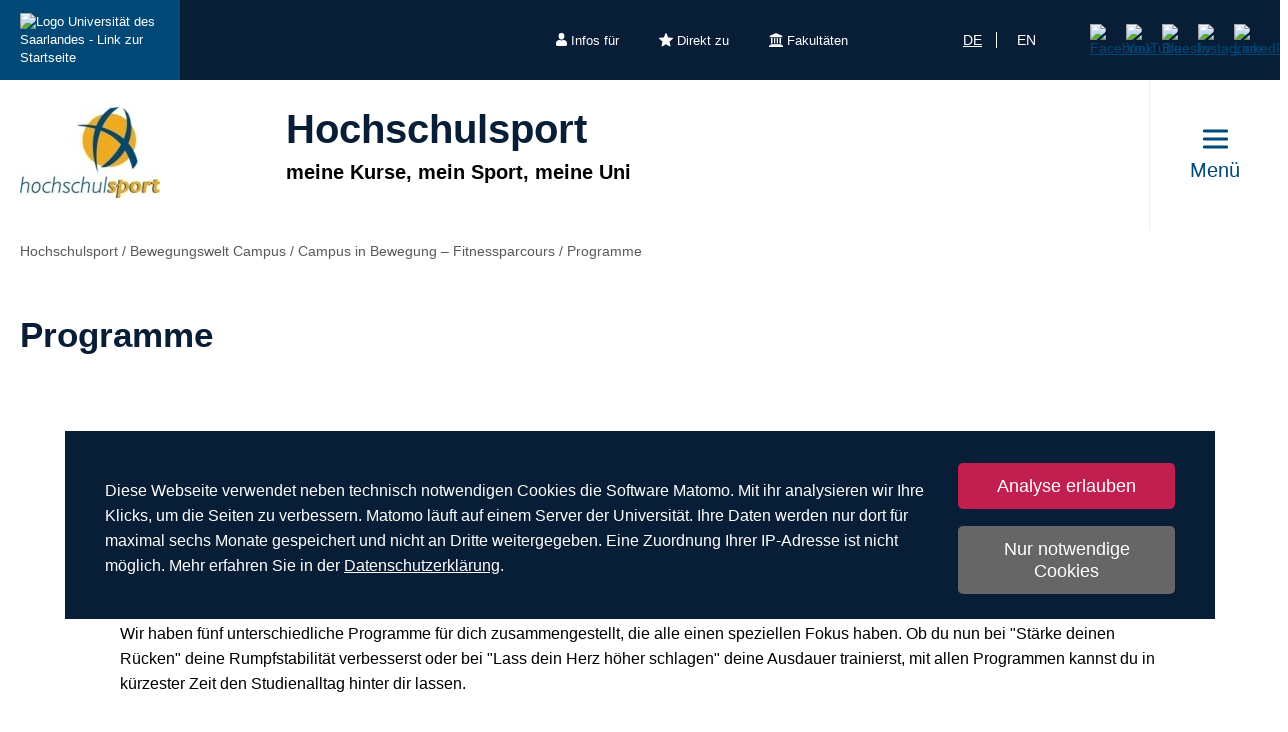

--- FILE ---
content_type: text/html; charset=utf-8
request_url: https://www.uni-saarland.de/einrichtung/hochschulsport/bewegungswelt-campus/cib/programme.html
body_size: 13096
content:
<!DOCTYPE html>
<html lang="de">
<head>

<meta charset="utf-8">
<!-- 
	This website is powered by TYPO3 - inspiring people to share!
	TYPO3 is a free open source Content Management Framework initially created by Kasper Skaarhoj and licensed under GNU/GPL.
	TYPO3 is copyright 1998-2026 of Kasper Skaarhoj. Extensions are copyright of their respective owners.
	Information and contribution at https://typo3.org/
-->

<base href="https://www.uni-saarland.de">

<title>Programme | Hochschulsport | Universität des Saarlandes</title>
<meta http-equiv="x-ua-compatible" content="IE=edge">
<meta name="generator" content="TYPO3 CMS">
<meta name="viewport" content="width=device-width, initial-scale=1, viewport-fit=cover">
<meta name="robots" content="index,follow">
<meta name="author" content="Universität des Saarlandes">
<meta property="og:title" content="Programme">
<meta name="twitter:card" content="summary">
<meta name="apple-mobile-web-app-capable" content="no">

<script nonce=''>
            window.dataLayer = window.dataLayer || [];
            function gtag(){dataLayer.push(arguments);}
    
            gtag('consent', 'default', {
              'ad_storage': 'denied',
              'ad_user_data': 'denied',
              'ad_personalization': 'denied',
              'analytics_storage': 'denied'
            });
            </script>
            
<script id="om-cookie-consent" type="application/json">{"group-1":{"gtm":"matomo","cookie-1":{"body":["<!-- Matomo -->\n<script>\n   function isCorrectEnvironment() {\n       return window.TYPO3_ENV === 'Development\/Staging' || window.TYPO3_ENV === 'Development\/V12';\n   }\n  \n   if (!isCorrectEnvironment()) {\n       var _paq = window._paq = window._paq || [];\n           \/* tracker methods like \"setCustomDimension\" should be called before \"trackPageView\" *\/\n       _paq.push(['trackPageView']);\n       _paq.push(['enableLinkTracking']);\n       (function() {\n           var u=\"https:\/\/statistics.uni-saarland.de\/\";\n           _paq.push(['setTrackerUrl', u+'matomo.php']);\n           _paq.push(['setSiteId', '1']);\n           var d=document, g=d.createElement('script'), s=d.getElementsByTagName('script')[0];\n           g.async=true; g.src=u+'matomo.js'; s.parentNode.insertBefore(g,s);\n       })();\n   }\n   \n   if (isCorrectEnvironment()) {\n       var omCookieScript = document.getElementById('om-cookie-consent');\n       if (omCookieScript) {\n           omCookieScript.parentNode.removeChild(omCookieScript);\n       }\n   }\n<\/script>\n<!-- End Matomo Code -->"]}}}</script>
<link rel="preload" href="/typo3conf/ext/uni_saarland/Resources/Public/Fonts/Open-sans/OpenSans-Regular.woff2"
      as="font" type="font/woff2" crossorigin="anonymous">
<link rel="preload" href="/typo3conf/ext/uni_saarland/Resources/Public/Fonts/Open-sans/OpenSans-SemiBold.woff2"
      as="font" type="font/woff2" crossorigin="anonymous">
<link rel="preload" href="/typo3conf/ext/uni_saarland/Resources/Public/Fonts/Open-sans/OpenSans-ExtraBold.woff2"
      as="font" type="font/woff2" crossorigin="anonymous">
  
<link rel="preload" href="/typo3conf/ext/uni_saarland/Resources/Public/Fonts/Saarland-Icons/saarland-icons.woff"
      as="font" type="font/woff" crossorigin="anonymous">
      <link rel="icon" href="/typo3conf/ext/uni_saarland/Resources/Public/Icons/Favicon/favicon.ico">
      <link rel="apple-touch-icon" sizes="180x180" href="/typo3conf/ext/uni_saarland/Resources/Public/Icons/Favicon/apple-touch-icon.png">
      <link rel="icon" type="image/png" sizes="32x32" href="/typo3conf/ext/uni_saarland/Resources/Public/Icons/Favicon/favicon-32x32.png">
      <link rel="icon" type="image/png" sizes="16x16" href="/typo3conf/ext/uni_saarland/Resources/Public/Icons/Favicon/favicon-16x16.png">
      <link rel="manifest" href="/manifest.json">
      <link rel="mask-icon" href="/typo3conf/ext/uni_saarland/Resources/Public/Icons/Favicon/safari-pinned-tab.svg">
      <meta name="msapplication-TileColor" content="#da532c">
      <link rel="msapplication-config" href="/typo3conf/ext/uni_saarland/Resources/Public/Icons/Favicon/browserconfig.xml">
      <meta name="theme-color" content="#ffffff">
<link rel="canonical" href="https://www.uni-saarland.de/einrichtung/hochschulsport/bewegungswelt-campus/cib/programme.html"/>

<link rel="alternate" hreflang="de" href="https://www.uni-saarland.de/einrichtung/hochschulsport/bewegungswelt-campus/cib/programme.html"/>
<link rel="alternate" hreflang="en" href="https://www.uni-saarland.de/en/institution/sports/campus-world-of-movement/campus-in-bewegung-fitness-trail/programs.html"/>
<link rel="alternate" hreflang="x-default" href="https://www.uni-saarland.de/einrichtung/hochschulsport/bewegungswelt-campus/cib/programme.html"/>


<link rel="stylesheet" href="/typo3temp/assets/css/style.css?1768542981" media="all" outputstyle="compressed" formatter="WapplerSystems\WsScss\Formatter\Autoprefixer">



<script src="/typo3temp/assets/compressed/merged-573e20a1e08b0eff4bfbd97626f00123.js?1757566100"></script>

<!--###POSTJSMARKER###-->
</head>
<body>

    <div id="skiplinks">
    <a href="/einrichtung/hochschulsport/bewegungswelt-campus/cib/programme.html#content" class="sr-only sr-only-focusable">Zum Inhalt springen</a>
    <a class="sr-only sr-only-focusable" href="/suche.html">Zur Suche springen</a>
    <a href="/einrichtung/hochschulsport/bewegungswelt-campus/cib/programme.html#footer" class="sr-only sr-only-focusable">Zum Fuss der Seite springen</a>
    
</div>
    <div class="head">
        
    

    <header class="header central">
        
    
            <div class="header__top-bar header__top-bar--decentral">
                
    <div class="header__top-bar--back-wrapper">
        <a aria-label="Zur Uni-Startseite" class="header__top-bar--back-button" title="Universität des Saarlandes" href="/start.html">
            <img class="logo--complete" alt="Logo Universität des Saarlandes - Link zur Startseite" src="/typo3conf/ext/uni_saarland/Resources/Public/Images/UdS_Logo_weiss.svg" width="408" height="163" />
        </a>
        
    </div>

                
	
		<ul class="header__top-bar--meta-nav">
			
				
						<li class="header__top-bar--meta-nav-item meta-nav__has-sub">
							<a href="/meta/infos-fuer.html">
								<img src="/fileadmin/upload/admin/info.svg" width="11" height="14" alt="" />Infos für
							</a>
							<ul class="header__top-bar--meta-nav-submenu">
								
									
											<li><a href="/studium/orientierung.html">Studieninteressierte</a></li>
										
								
									
											<li><a href="/studieren/studienbeginn.html">Erstsemester</a></li>
										
								
									
											<li><a href="/studium/organisation.html">Studierende</a></li>
										
								
									
											<li><a href="/studium/orientierung/schueler.html">Schülerinnen &amp; Schüler</a></li>
										
								
									
											<li><a href="/universitaet/aktuell.html">Presse</a></li>
										
								
									
											<li><a href="/forschung/kultur.html">Unternehmen</a></li>
										
								
									
											<li><a href="/global/alumni.html">Alumni</a></li>
										
								
									
											<li><a href="/intern.html">Uni-Beschäftigte</a></li>
										
								
							</ul>
						</li>
					
			
				
						<li class="header__top-bar--meta-nav-item meta-nav__has-sub">
							<a href="/meta/direkt-zu.html">
								<img src="/fileadmin/upload/admin/stern.svg" width="14" height="14" alt="" />Direkt zu
							</a>
							<ul class="header__top-bar--meta-nav-submenu">
								
									
											<li><a href="/studium/angebot.html">Studienangebot</a></li>
										
								
									
											<li><a href="/studium/bewerbung.html">Bewerben &amp; Einschreiben</a></li>
										
								
									
											<li><a href="/studium/organisation.html">Studienorganisation</a></li>
										
								
									
											<li><a target="_blank" href="https://moodle.uni-saarland.de/" rel="noreferrer">Moodle</a></li>
										
								
									
											<li><a href="/einrichtung/hochschulsport.html">Hochschulsport</a></li>
										
								
									
											<li><a href="/einrichtung/zell.html">Gasthörerstudium</a></li>
										
								
									
											<li><a href="/dezernat/p.html">Personalabteilung</a></li>
										
								
									
											<li><a href="/verwaltung/stellen.html">Stellenausschreibungen</a></li>
										
								
									
											<li><a target="_blank" href="https://unisaarlandde.sharepoint.com/" rel="noreferrer">Intranet (SharePoint)</a></li>
										
								
							</ul>
						</li>
					
			
				
						<li class="header__top-bar--meta-nav-item meta-nav__has-sub">
							<a href="/meta/fakultaeten.html">
								<img src="/fileadmin/upload/admin/fak.svg" width="14" height="14" alt="" />Fakultäten
							</a>
							<ul class="header__top-bar--meta-nav-submenu">
								
									
											<li><a href="/universitaet/organisation/fakultaeten.html">Alle Fakultäten</a></li>
										
								
									
											<li><a href="/fakultaet/hw.html">Fakultät HW</a></li>
										
								
									
											<li><a href="/fakultaet/m.html">Fakultät M</a></li>
										
								
									
											<li><a href="/fakultaet/mi.html">Fakultät MI</a></li>
										
								
									
											<li><a href="/fakultaet/nt.html">Fakultät NT</a></li>
										
								
									
											<li><a href="/fakultaet/p.html">Fakultät P</a></li>
										
								
									
											<li><a href="/fakultaet/r.html">Fakultät R</a></li>
										
								
							</ul>
						</li>
					
			
		</ul>
	

                
    <a aria-label="Suche starten" class="header__top-bar--search-icon" href="/suche.html">
    </a>

                


    <ul class="header__top-bar--lang-switch lang-switch">
        
            
                <li class="active">
                    <a href="/einrichtung/hochschulsport/bewegungswelt-campus/cib/programme.html" hreflang="de" title="Deutsch">de</a>
                </li>
            
        
            
                <li class="">
                    <a href="/en/institution/sports/campus-world-of-movement/campus-in-bewegung-fitness-trail/programs.html" hreflang="en" title="Englisch">en</a>
                </li>
            
        
            
        
    </ul>


                
    
    <ul class="header__top-bar--socialmedia">
        
            
                <li>
                    <a title="Facebook" target="_blank" href="https://www.facebook.com/Saarland.University">
                        <img alt="Facebook" src="/typo3conf/ext/uni_saarland/Resources/Public/Icons/facebook.svg" width="8" height="16" />
                    </a>
                </li>
            
        
            
                <li>
                    <a title="YouTube" target="_blank" href="https://www.youtube.com/user/SaarlandUni">
                        <img alt="YouTube" src="/typo3conf/ext/uni_saarland/Resources/Public/Icons/youtube.svg" width="22" height="16" />
                    </a>
                </li>
            
        
            
                <li>
                    <a title="Bluesky" target="_blank" href="https://bsky.app/profile/uni-saarland.de">
                        <img alt="Bluesky" src="/typo3conf/ext/uni_saarland/Resources/Public/Icons/bluesky.svg" width="19" height="16" />
                    </a>
                </li>
            
        
            
                <li>
                    <a title="Instagram" target="_blank" href="https://www.instagram.com/uni_saarland/">
                        <img alt="Instagram" src="/typo3conf/ext/uni_saarland/Resources/Public/Icons/Instagram.svg" width="16" height="16" />
                    </a>
                </li>
            
        
            
                <li>
                    <a title="LinkedIn" target="_blank" href="https://de.linkedin.com/school/saarland-university/">
                        <img alt="LinkedIn" src="/typo3conf/ext/uni_saarland/Resources/Public/Icons/linkedin.svg" width="16" height="16" />
                    </a>
                </li>
            
        
    </ul>

            </div>
        

        
                
    <div class="header__main-bar">
        <div class="header__main-bar--logo-title-wrapper">
            
    
        <div class="header__main-bar--logo header__main-bar--logo--decentralized">
            <a href="/einrichtung/hochschulsport.html">
                <img class="logo--complete" src="/fileadmin/upload/einrichtung/hochschulsport/logo.jpg" width="140" height="91" alt="" />
            </a>
        </div>
    
    <div class="header__main-bar--keinlogo header__main-bar--keinlogo--decentralized">
        <span></span>
    </div>

            
                <div class="header__main-bar--title">
                    <a href="/einrichtung/hochschulsport.html">
                        <p class="h1">Hochschulsport</p>
                        <p class="h4">meine Kurse, mein Sport, meine Uni</p>
                    </a>
                </div>
            
        </div>
        
                <a href="#" class="burgericon burgericon--decentralized">
                    <div class="burgericon__button not-active">
                        <div class="icons">
                            <span></span>
                            <span></span>
                            <span></span>
                        </div>
                        <span class="title">Menü</span>
                    </div>
                </a>
            
        <div class="menu-layer">
    <button class="menu-layer__close-button" tabindex="0" title="Menü schließen" aria-label="Menü schließen" aria-haspopup="menu">&nbsp;</button>
     <div class="menu-layer__content-wrapper">
            <div class="menu-layer__top-navigation">
                <div class="menu-layer__left-content"></div>
                <div class="menu-layer__mid-content">
                    <div class="menu-layer__second-level-wrapper menu-layer__second-level-wrapper--open">
                        <div class="grid">
                            
                                <div class="grid__column grid__column--xs-3">
                                    <div class="menu-layer__menu-block menu-block ">
                                        <ul class="menu-block__list-lvl-2">
                                            <li class="menu-block__lvl-2-item  menu-block__lvl-2-item--has-sub">
                                                <a href="/einrichtung/hochschulsport/sportangebot.html" title="Sportangebot" class="menu-block__lvl-2-link">
                                                    Sportangebot
                                                </a>
                                                <hr class="menu-block__hr" />
                                                
                                                    <ul class="menu-block__list-lvl-3">
                                                        
                                                            <li class="menu-block__lvl-3-item ">
                                                                <a href="/einrichtung/hochschulsport/sportangebot/sportprogrammsb.html" title="Sportprogramm Saarbrücken" class="menu-block__lvl-3-link">
                                                                    Sportprogramm Saarbrücken
                                                                </a>
                                                            </li>
                                                        
                                                            <li class="menu-block__lvl-3-item ">
                                                                <a href="/einrichtung/hochschulsport/sportangebot/sportprogrammhom.html" title="Sportprogramm Homburg" class="menu-block__lvl-3-link">
                                                                    Sportprogramm Homburg
                                                                </a>
                                                            </li>
                                                        
                                                            <li class="menu-block__lvl-3-item ">
                                                                <a href="/einrichtung/hochschulsport/sportangebot/events.html" title="Workshops &amp; Events" class="menu-block__lvl-3-link">
                                                                    Workshops &amp; Events
                                                                </a>
                                                            </li>
                                                        
                                                            <li class="menu-block__lvl-3-item ">
                                                                <a href="/einrichtung/hochschulsport/sportangebot/nutzerkarten.html" title="Nutzerkarten" class="menu-block__lvl-3-link">
                                                                    Nutzerkarten
                                                                </a>
                                                            </li>
                                                        
                                                            <li class="menu-block__lvl-3-item ">
                                                                <a href="/einrichtung/hochschulsport/sportangebot/faq.html" title="Teilnahmebedingungen (FAQ)" class="menu-block__lvl-3-link">
                                                                    Teilnahmebedingungen (FAQ)
                                                                </a>
                                                            </li>
                                                        
                                                            <li class="menu-block__lvl-3-item  menu-block__lvl-3-item--has-sub">
                                                                <a href="/einrichtung/hochschulsport/sportangebot/aussenanlagen.html" title="Außenanlagen" class="menu-block__lvl-3-link">
                                                                    Außenanlagen
                                                                </a>
                                                            </li>
                                                        
                                                            <li class="menu-block__lvl-3-item ">
                                                                <a href="/einrichtung/hochschulsport/sportangebot/tischtennisschlaegerverleih-homburg.html" title="Tischtennisschlägerverleih Homburg" class="menu-block__lvl-3-link">
                                                                    Tischtennisschlägerverleih Homburg
                                                                </a>
                                                            </li>
                                                        
                                                    </ul>
                                                
                                            </li>
                                        </ul>
                                    </div>
                                </div>
                            
                                <div class="grid__column grid__column--xs-3">
                                    <div class="menu-layer__menu-block menu-block ">
                                        <ul class="menu-block__list-lvl-2">
                                            <li class="menu-block__lvl-2-item  menu-block__lvl-2-item--has-sub">
                                                <a href="/einrichtung/hochschulsport/unifit.html" title="Uni-Fit Fitnessstudio" class="menu-block__lvl-2-link">
                                                    Uni-Fit Fitnessstudio
                                                </a>
                                                <hr class="menu-block__hr" />
                                                
                                                    <ul class="menu-block__list-lvl-3">
                                                        
                                                            <li class="menu-block__lvl-3-item ">
                                                                <a href="/einrichtung/hochschulsport/unifit/oeffnungszeiten.html" title="Öffnungszeiten" class="menu-block__lvl-3-link">
                                                                    Öffnungszeiten
                                                                </a>
                                                            </li>
                                                        
                                                            <li class="menu-block__lvl-3-item ">
                                                                <a href="/einrichtung/hochschulsport/unifit/tarife.html" title="Tarife und Teilnahme" class="menu-block__lvl-3-link">
                                                                    Tarife und Teilnahme
                                                                </a>
                                                            </li>
                                                        
                                                            <li class="menu-block__lvl-3-item ">
                                                                <a href="/einrichtung/hochschulsport/unifit/anmeldung.html" title="Anmeldung" class="menu-block__lvl-3-link">
                                                                    Anmeldung
                                                                </a>
                                                            </li>
                                                        
                                                            <li class="menu-block__lvl-3-item ">
                                                                <a href="/einrichtung/hochschulsport/unifit/kurse.html" title="Einführungskurse" class="menu-block__lvl-3-link">
                                                                    Einführungskurse
                                                                </a>
                                                            </li>
                                                        
                                                            <li class="menu-block__lvl-3-item ">
                                                                <a href="/einrichtung/hochschulsport/unifit/zusatzangebote.html" title="Zusatzangebote" class="menu-block__lvl-3-link">
                                                                    Zusatzangebote
                                                                </a>
                                                            </li>
                                                        
                                                            <li class="menu-block__lvl-3-item ">
                                                                <a href="/einrichtung/hochschulsport/unifit/philosophie.html" title="Unsere Philosophie" class="menu-block__lvl-3-link">
                                                                    Unsere Philosophie
                                                                </a>
                                                            </li>
                                                        
                                                            <li class="menu-block__lvl-3-item ">
                                                                <a href="/einrichtung/hochschulsport/unifit/kontakt.html" title="Kontakt und Anfahrt" class="menu-block__lvl-3-link">
                                                                    Kontakt und Anfahrt
                                                                </a>
                                                            </li>
                                                        
                                                    </ul>
                                                
                                            </li>
                                        </ul>
                                    </div>
                                </div>
                            
                                <div class="grid__column grid__column--xs-3">
                                    <div class="menu-layer__menu-block menu-block ">
                                        <ul class="menu-block__list-lvl-2">
                                            <li class="menu-block__lvl-2-item  menu-block__lvl-2-item--has-sub">
                                                <a href="/einrichtung/hochschulsport/uib.html" title="Uni in Bewegung – fit und gesund am Arbeitsplatz" class="menu-block__lvl-2-link">
                                                    Uni in Bewegung – fit und gesund am Arbeitsplatz
                                                </a>
                                                <hr class="menu-block__hr" />
                                                
                                                    <ul class="menu-block__list-lvl-3">
                                                        
                                                            <li class="menu-block__lvl-3-item ">
                                                                <a href="/einrichtung/hochschulsport/uib/kursangebot-im-wintersemester.html" title="Kursangebot im Wintersemester 2025/26" class="menu-block__lvl-3-link">
                                                                    Kursangebot im Wintersemester 2025/26
                                                                </a>
                                                            </li>
                                                        
                                                            <li class="menu-block__lvl-3-item ">
                                                                <a href="/einrichtung/hochschulsport/uib/flexikurse.html" title="Flexikurse" class="menu-block__lvl-3-link">
                                                                    Flexikurse
                                                                </a>
                                                            </li>
                                                        
                                                            <li class="menu-block__lvl-3-item ">
                                                                <a href="/einrichtung/hochschulsport/uib/aktivpass.html" title="Uni-Aktivpass" class="menu-block__lvl-3-link">
                                                                    Uni-Aktivpass
                                                                </a>
                                                            </li>
                                                        
                                                            <li class="menu-block__lvl-3-item ">
                                                                <a href="/einrichtung/hochschulsport/uib/entwicklung.html" title="Entwicklung" class="menu-block__lvl-3-link">
                                                                    Entwicklung
                                                                </a>
                                                            </li>
                                                        
                                                    </ul>
                                                
                                            </li>
                                        </ul>
                                    </div>
                                </div>
                            
                                <div class="grid__column grid__column--xs-3">
                                    <div class="menu-layer__menu-block menu-block ">
                                        <ul class="menu-block__list-lvl-2">
                                            <li class="menu-block__lvl-2-item  menu-block__lvl-2-item--has-sub menu-block__lvl-2-item--active">
                                                <a href="/einrichtung/hochschulsport/bewegungswelt-campus.html" title="Bewegungswelt Campus" class="menu-block__lvl-2-link">
                                                    Bewegungswelt Campus
                                                </a>
                                                <hr class="menu-block__hr" />
                                                
                                                    <ul class="menu-block__list-lvl-3">
                                                        
                                                            <li class="menu-block__lvl-3-item  menu-block__lvl-3-item--has-sub menu-block__lvl-3-item--active">
                                                                <a href="/einrichtung/hochschulsport/bewegungswelt-campus/cib.html" title="Campus in Bewegung – Fitnessparcours" class="menu-block__lvl-3-link">
                                                                    Campus in Bewegung – Fitnessparcours
                                                                </a>
                                                            </li>
                                                        
                                                            <li class="menu-block__lvl-3-item  menu-block__lvl-3-item--has-sub">
                                                                <a href="/einrichtung/hochschulsport/bewegungswelt-campus/hsponline.html" title="Hochschulsport Online - Fit am Schreibtisch" class="menu-block__lvl-3-link">
                                                                    Hochschulsport Online - Fit am Schreibtisch
                                                                </a>
                                                            </li>
                                                        
                                                            <li class="menu-block__lvl-3-item ">
                                                                <a href="/einrichtung/hochschulsport/bewegungswelt-campus/shortbreak-sportbreak.html" title="ShortBreak – SportBreak" class="menu-block__lvl-3-link">
                                                                    ShortBreak – SportBreak
                                                                </a>
                                                            </li>
                                                        
                                                    </ul>
                                                
                                            </li>
                                        </ul>
                                    </div>
                                </div>
                            
                                <div class="grid__column grid__column--xs-3">
                                    <div class="menu-layer__menu-block menu-block ">
                                        <ul class="menu-block__list-lvl-2">
                                            <li class="menu-block__lvl-2-item  menu-block__lvl-2-item--has-sub">
                                                <a href="/einrichtung/hochschulsport/fit4more.html" title="fit4more – gesund studieren" class="menu-block__lvl-2-link">
                                                    fit4more – gesund studieren
                                                </a>
                                                <hr class="menu-block__hr" />
                                                
                                                    <ul class="menu-block__list-lvl-3">
                                                        
                                                            <li class="menu-block__lvl-3-item ">
                                                                <a href="/einrichtung/hochschulsport/fit4more/modulzertifikat-gesundheitskompetenzen.html" title="Modulzertifikat: Gesundheitskompetenzen" class="menu-block__lvl-3-link">
                                                                    Modulzertifikat: Gesundheitskompetenzen
                                                                </a>
                                                            </li>
                                                        
                                                            <li class="menu-block__lvl-3-item ">
                                                                <a href="/einrichtung/hochschulsport/fit4more/up-haeng-zone.html" title="Up-hÄng-Zone" class="menu-block__lvl-3-link">
                                                                    Up-hÄng-Zone
                                                                </a>
                                                            </li>
                                                        
                                                            <li class="menu-block__lvl-3-item  menu-block__lvl-3-item--has-sub">
                                                                <a href="/einrichtung/hochschulsport/fit4more/fahrrad.html" title="FAHR RAD!" class="menu-block__lvl-3-link">
                                                                    FAHR RAD!
                                                                </a>
                                                            </li>
                                                        
                                                            <li class="menu-block__lvl-3-item ">
                                                                <a href="/einrichtung/hochschulsport/fit4more/kurse-und-veranstaltungen.html" title="Kurse und Veranstaltungen" class="menu-block__lvl-3-link">
                                                                    Kurse und Veranstaltungen
                                                                </a>
                                                            </li>
                                                        
                                                            <li class="menu-block__lvl-3-item ">
                                                                <a href="/einrichtung/hochschulsport/fit4more/das-projekt.html" title="Das Projekt" class="menu-block__lvl-3-link">
                                                                    Das Projekt
                                                                </a>
                                                            </li>
                                                        
                                                            <li class="menu-block__lvl-3-item ">
                                                                <a href="/einrichtung/hochschulsport/fit4more/instagram.html" title="Instagram" class="menu-block__lvl-3-link">
                                                                    Instagram
                                                                </a>
                                                            </li>
                                                        
                                                    </ul>
                                                
                                            </li>
                                        </ul>
                                    </div>
                                </div>
                            
                                <div class="grid__column grid__column--xs-3">
                                    <div class="menu-layer__menu-block menu-block ">
                                        <ul class="menu-block__list-lvl-2">
                                            <li class="menu-block__lvl-2-item  menu-block__lvl-2-item--has-sub">
                                                <a href="/einrichtung/hochschulsport/wettkampfsport.html" title="Wettkampfsport" class="menu-block__lvl-2-link">
                                                    Wettkampfsport
                                                </a>
                                                <hr class="menu-block__hr" />
                                                
                                                    <ul class="menu-block__list-lvl-3">
                                                        
                                                            <li class="menu-block__lvl-3-item  menu-block__lvl-3-item--has-sub">
                                                                <a href="/einrichtung/hochschulsport/wettkampfsport/ergebnisse.html" title="Ergebnisse Wettkampfsport" class="menu-block__lvl-3-link">
                                                                    Ergebnisse Wettkampfsport
                                                                </a>
                                                            </li>
                                                        
                                                            <li class="menu-block__lvl-3-item ">
                                                                <a href="/einrichtung/hochschulsport/wettkampfsport/partnerhochschule-des-spitzensports.html" title="Partnerhochschule des Spitzensports" class="menu-block__lvl-3-link">
                                                                    Partnerhochschule des Spitzensports
                                                                </a>
                                                            </li>
                                                        
                                                    </ul>
                                                
                                            </li>
                                        </ul>
                                    </div>
                                </div>
                            
                                <div class="grid__column grid__column--xs-3">
                                    <div class="menu-layer__menu-block menu-block ">
                                        <ul class="menu-block__list-lvl-2">
                                            <li class="menu-block__lvl-2-item  menu-block__lvl-2-item--has-sub">
                                                <a href="/einrichtung/hochschulsport/service.html" title="Bilder, Newsletter und Presse" class="menu-block__lvl-2-link">
                                                    Bilder, Newsletter und Presse
                                                </a>
                                                <hr class="menu-block__hr" />
                                                
                                                    <ul class="menu-block__list-lvl-3">
                                                        
                                                            <li class="menu-block__lvl-3-item  menu-block__lvl-3-item--has-sub">
                                                                <a href="/einrichtung/hochschulsport/service/bilder.html" title="Bildergalerien" class="menu-block__lvl-3-link">
                                                                    Bildergalerien
                                                                </a>
                                                            </li>
                                                        
                                                            <li class="menu-block__lvl-3-item  menu-block__lvl-3-item--has-sub">
                                                                <a href="/einrichtung/hochschulsport/service/bilderarchiv.html" title="Bilderarchiv" class="menu-block__lvl-3-link">
                                                                    Bilderarchiv
                                                                </a>
                                                            </li>
                                                        
                                                            <li class="menu-block__lvl-3-item ">
                                                                <a href="/einrichtung/hochschulsport/service/newsletter.html" title="Newsletter" class="menu-block__lvl-3-link">
                                                                    Newsletter
                                                                </a>
                                                            </li>
                                                        
                                                            <li class="menu-block__lvl-3-item ">
                                                                <a href="/einrichtung/hochschulsport/service/presse.html" title="Pressemitteilungen" class="menu-block__lvl-3-link">
                                                                    Pressemitteilungen
                                                                </a>
                                                            </li>
                                                        
                                                    </ul>
                                                
                                            </li>
                                        </ul>
                                    </div>
                                </div>
                            
                                <div class="grid__column grid__column--xs-3">
                                    <div class="menu-layer__menu-block menu-block ">
                                        <ul class="menu-block__list-lvl-2">
                                            <li class="menu-block__lvl-2-item  menu-block__lvl-2-item--has-sub">
                                                <a href="/einrichtung/hochschulsport/kontakt.html" title="Kontakt und Öffnungszeiten" class="menu-block__lvl-2-link">
                                                    Kontakt und Öffnungszeiten
                                                </a>
                                                <hr class="menu-block__hr" />
                                                
                                                    <ul class="menu-block__list-lvl-3">
                                                        
                                                            <li class="menu-block__lvl-3-item ">
                                                                <a href="/einrichtung/hochschulsport/kontakt/uebungsleiterin-werden.html" title="Werde Teil des Hochschulsports! Bewirb dich jetzt!" class="menu-block__lvl-3-link">
                                                                    Werde Teil des Hochschulsports! Bewirb dich jetzt!
                                                                </a>
                                                            </li>
                                                        
                                                            <li class="menu-block__lvl-3-item ">
                                                                <a href="/einrichtung/hochschulsport/kontakt/team.html" title="Hochschulsport-Team" class="menu-block__lvl-3-link">
                                                                    Hochschulsport-Team
                                                                </a>
                                                            </li>
                                                        
                                                            <li class="menu-block__lvl-3-item ">
                                                                <a href="/einrichtung/hochschulsport/kontakt/uebungsleiter.html" title="Übungsleiterinnen und Übungsleiter" class="menu-block__lvl-3-link">
                                                                    Übungsleiterinnen und Übungsleiter
                                                                </a>
                                                            </li>
                                                        
                                                            <li class="menu-block__lvl-3-item  menu-block__lvl-3-item--has-sub">
                                                                <a href="/einrichtung/hochschulsport/kontakt/aufgaben.html" title="Aufgaben des Hochschulsportzentrums" class="menu-block__lvl-3-link">
                                                                    Aufgaben des Hochschulsportzentrums
                                                                </a>
                                                            </li>
                                                        
                                                            <li class="menu-block__lvl-3-item ">
                                                                <a href="/einrichtung/hochschulsport/kontakt/taetigkeitsberichte.html" title="Tätigkeitsberichte des Hochschulsportzentrums" class="menu-block__lvl-3-link">
                                                                    Tätigkeitsberichte des Hochschulsportzentrums
                                                                </a>
                                                            </li>
                                                        
                                                    </ul>
                                                
                                            </li>
                                        </ul>
                                    </div>
                                </div>
                            
                        </div>
                    </div>
                </div>
                <div class="menu-layer__right-content"></div>
            </div>
        </div>
    </div>
    
        
    
    <div class="mobile-menu-layer mobile-menu-layer--decentralized">
        <div class="mobile-menu-layer__content-wrapper">
            <div class="mobile-menu-layer__lang-switch-wrapper">
                


    <ul class="header__top-bar--lang-switch lang-switch">
        
            
                <li class="active">
                    <a href="/einrichtung/hochschulsport/bewegungswelt-campus/cib/programme.html" hreflang="de" title="Deutsch">de</a>
                </li>
            
        
            
                <li class="">
                    <a href="/en/institution/sports/campus-world-of-movement/campus-in-bewegung-fitness-trail/programs.html" hreflang="en" title="Englisch">en</a>
                </li>
            
        
            
        
    </ul>


            </div>
            <div class="mobile-menu-layer__meta-buttons-wrapper">
                
    
        <ul class="mobile-meta-nav">
            
                <li class="mobile-meta-nav__item">
                    <a class="mobile-meta-nav__link" href="/meta/infos-fuer.html">
                        
                                <div class="mobile-meta-nav__link-icon">
                                    <img src="/fileadmin/upload/admin/info.svg" width="30" height="30" alt="" />
                                </div>
                                <span class="mobile-meta-nav__link-title">
                                    Infos für
                                </span>
                            
                    </a>
                </li>
            
                <li class="mobile-meta-nav__item">
                    <a class="mobile-meta-nav__link" href="/meta/direkt-zu.html">
                        
                                <div class="mobile-meta-nav__link-icon">
                                    <img src="/fileadmin/upload/admin/stern.svg" width="30" height="30" alt="" />
                                </div>
                                <span class="mobile-meta-nav__link-title">
                                    Direkt zu
                                </span>
                            
                    </a>
                </li>
            
                <li class="mobile-meta-nav__item">
                    <a class="mobile-meta-nav__link" href="/meta/fakultaeten.html">
                        
                                <div class="mobile-meta-nav__link-icon">
                                    <img src="/fileadmin/upload/admin/fak.svg" width="30" height="30" alt="" />
                                </div>
                                <span class="mobile-meta-nav__link-title">
                                    Fakultäten
                                </span>
                            
                    </a>
                </li>
            
            <li class="mobile-meta-nav__item">
                <a class="mobile-meta-nav__link" href="/suche.html">
                    <div class="mobile-meta-nav__link-icon">
                        <img src="/typo3conf/ext/uni_saarland/Resources/Public/Icons/Suche-White.svg" width="30" height="30" alt="" />
                    </div>
                    <span class="mobile-meta-nav__link-title">
                        Suche
                    </span>
                </a>
            </li>
        </ul>
    

            </div>
            <div class="mobile-menu-layer__navivation-wrapper">
                
    <div class="mobilemenu-wrapper">
        <nav id="mobile-menu">
            <ul class="mobilemenu-list">
                
                    <li class="mobilemenu-list__item">

                        
                                <a class="mobilemenu-list__link" href="/einrichtung/hochschulsport/sportangebot.html" title="Sportangebot">Sportangebot</a>
                                
    <ul class="mobilemenu-list">
        <li class="mobilemenu-list__item mobilemenu-list__title">
            <a class="mobilemenu-list__link mobilemenu-list__link--mobile" href="/einrichtung/hochschulsport/sportangebot.html" title="Sportangebot">
            <span>Sportangebot</span>
            </a>
        </li>
        
            <li class="mobilemenu-list__item">
                <a class="mobilemenu-list__link mobilemenu-list__link--mobile" href="/einrichtung/hochschulsport/sportangebot/sportprogrammsb.html" title="Sportprogramm Saarbrücken">Sportprogramm Saarbrücken</a>
            </li>
        
            <li class="mobilemenu-list__item">
                <a class="mobilemenu-list__link mobilemenu-list__link--mobile" href="/einrichtung/hochschulsport/sportangebot/sportprogrammhom.html" title="Sportprogramm Homburg">Sportprogramm Homburg</a>
            </li>
        
            <li class="mobilemenu-list__item">
                <a class="mobilemenu-list__link mobilemenu-list__link--mobile" href="/einrichtung/hochschulsport/sportangebot/events.html" title="Workshops &amp; Events">Workshops &amp; Events</a>
            </li>
        
            <li class="mobilemenu-list__item">
                <a class="mobilemenu-list__link mobilemenu-list__link--mobile" href="/einrichtung/hochschulsport/sportangebot/nutzerkarten.html" title="Nutzerkarten">Nutzerkarten</a>
            </li>
        
            <li class="mobilemenu-list__item">
                <a class="mobilemenu-list__link mobilemenu-list__link--mobile" href="/einrichtung/hochschulsport/sportangebot/faq.html" title="Teilnahmebedingungen (FAQ)">Teilnahmebedingungen (FAQ)</a>
            </li>
        
            <li class="mobilemenu-list__item">
                <a class="mobilemenu-list__link mobilemenu-list__link--mobile" href="/einrichtung/hochschulsport/sportangebot/aussenanlagen.html" title="Außenanlagen">Außenanlagen</a>
            </li>
        
            <li class="mobilemenu-list__item">
                <a class="mobilemenu-list__link mobilemenu-list__link--mobile" href="/einrichtung/hochschulsport/sportangebot/tischtennisschlaegerverleih-homburg.html" title="Tischtennisschlägerverleih Homburg">Tischtennisschlägerverleih Homburg</a>
            </li>
        
    </ul>

                            
                    </li>
                
                    <li class="mobilemenu-list__item">

                        
                                <a class="mobilemenu-list__link" href="/einrichtung/hochschulsport/unifit.html" title="Uni-Fit Fitnessstudio">Uni-Fit Fitnessstudio</a>
                                
    <ul class="mobilemenu-list">
        <li class="mobilemenu-list__item mobilemenu-list__title">
            <a class="mobilemenu-list__link mobilemenu-list__link--mobile" href="/einrichtung/hochschulsport/unifit.html" title="Uni-Fit Fitnessstudio">
            <span>Uni-Fit Fitnessstudio</span>
            </a>
        </li>
        
            <li class="mobilemenu-list__item">
                <a class="mobilemenu-list__link mobilemenu-list__link--mobile" href="/einrichtung/hochschulsport/unifit/oeffnungszeiten.html" title="Öffnungszeiten">Öffnungszeiten</a>
            </li>
        
            <li class="mobilemenu-list__item">
                <a class="mobilemenu-list__link mobilemenu-list__link--mobile" href="/einrichtung/hochschulsport/unifit/tarife.html" title="Tarife und Teilnahme">Tarife und Teilnahme</a>
            </li>
        
            <li class="mobilemenu-list__item">
                <a class="mobilemenu-list__link mobilemenu-list__link--mobile" href="/einrichtung/hochschulsport/unifit/anmeldung.html" title="Anmeldung">Anmeldung</a>
            </li>
        
            <li class="mobilemenu-list__item">
                <a class="mobilemenu-list__link mobilemenu-list__link--mobile" href="/einrichtung/hochschulsport/unifit/kurse.html" title="Einführungskurse">Einführungskurse</a>
            </li>
        
            <li class="mobilemenu-list__item">
                <a class="mobilemenu-list__link mobilemenu-list__link--mobile" href="/einrichtung/hochschulsport/unifit/zusatzangebote.html" title="Zusatzangebote">Zusatzangebote</a>
            </li>
        
            <li class="mobilemenu-list__item">
                <a class="mobilemenu-list__link mobilemenu-list__link--mobile" href="/einrichtung/hochschulsport/unifit/philosophie.html" title="Unsere Philosophie">Unsere Philosophie</a>
            </li>
        
            <li class="mobilemenu-list__item">
                <a class="mobilemenu-list__link mobilemenu-list__link--mobile" href="/einrichtung/hochschulsport/unifit/kontakt.html" title="Kontakt und Anfahrt">Kontakt und Anfahrt</a>
            </li>
        
    </ul>

                            
                    </li>
                
                    <li class="mobilemenu-list__item">

                        
                                <a class="mobilemenu-list__link" href="/einrichtung/hochschulsport/uib.html" title="Uni in Bewegung – fit und gesund am Arbeitsplatz">Uni in Bewegung – fit und gesund am Arbeitsplatz</a>
                                
    <ul class="mobilemenu-list">
        <li class="mobilemenu-list__item mobilemenu-list__title">
            <a class="mobilemenu-list__link mobilemenu-list__link--mobile" href="/einrichtung/hochschulsport/uib.html" title="Uni in Bewegung – fit und gesund am Arbeitsplatz">
            <span>Uni in Bewegung – fit und gesund am Arbeitsplatz</span>
            </a>
        </li>
        
            <li class="mobilemenu-list__item">
                <a class="mobilemenu-list__link mobilemenu-list__link--mobile" href="/einrichtung/hochschulsport/uib/kursangebot-im-wintersemester.html" title="Kursangebot im Wintersemester 2025/26">Kursangebot im Wintersemester 2025/26</a>
            </li>
        
            <li class="mobilemenu-list__item">
                <a class="mobilemenu-list__link mobilemenu-list__link--mobile" href="/einrichtung/hochschulsport/uib/flexikurse.html" title="Flexikurse">Flexikurse</a>
            </li>
        
            <li class="mobilemenu-list__item">
                <a class="mobilemenu-list__link mobilemenu-list__link--mobile" href="/einrichtung/hochschulsport/uib/aktivpass.html" title="Uni-Aktivpass">Uni-Aktivpass</a>
            </li>
        
            <li class="mobilemenu-list__item">
                <a class="mobilemenu-list__link mobilemenu-list__link--mobile" href="/einrichtung/hochschulsport/uib/entwicklung.html" title="Entwicklung">Entwicklung</a>
            </li>
        
    </ul>

                            
                    </li>
                
                    <li class="mobilemenu-list__item mobilemenu-list__item--active">

                        
                                <a class="mobilemenu-list__link" href="/einrichtung/hochschulsport/bewegungswelt-campus.html" title="Bewegungswelt Campus">Bewegungswelt Campus</a>
                                
    <ul class="mobilemenu-list">
        <li class="mobilemenu-list__item mobilemenu-list__title">
            <a class="mobilemenu-list__link mobilemenu-list__link--mobile" href="/einrichtung/hochschulsport/bewegungswelt-campus.html" title="Bewegungswelt Campus">
            <span>Bewegungswelt Campus</span>
            </a>
        </li>
        
            <li class="mobilemenu-list__item mobilemenu-list__item--active">
                <a class="mobilemenu-list__link mobilemenu-list__link--mobile" href="/einrichtung/hochschulsport/bewegungswelt-campus/cib.html" title="Campus in Bewegung – Fitnessparcours">Campus in Bewegung – Fitnessparcours</a>
            </li>
        
            <li class="mobilemenu-list__item">
                <a class="mobilemenu-list__link mobilemenu-list__link--mobile" href="/einrichtung/hochschulsport/bewegungswelt-campus/hsponline.html" title="Hochschulsport Online - Fit am Schreibtisch">Hochschulsport Online - Fit am Schreibtisch</a>
            </li>
        
            <li class="mobilemenu-list__item">
                <a class="mobilemenu-list__link mobilemenu-list__link--mobile" href="/einrichtung/hochschulsport/bewegungswelt-campus/shortbreak-sportbreak.html" title="ShortBreak – SportBreak">ShortBreak – SportBreak</a>
            </li>
        
    </ul>

                            
                    </li>
                
                    <li class="mobilemenu-list__item">

                        
                                <a class="mobilemenu-list__link" href="/einrichtung/hochschulsport/fit4more.html" title="fit4more – gesund studieren">fit4more – gesund studieren</a>
                                
    <ul class="mobilemenu-list">
        <li class="mobilemenu-list__item mobilemenu-list__title">
            <a class="mobilemenu-list__link mobilemenu-list__link--mobile" href="/einrichtung/hochschulsport/fit4more.html" title="fit4more – gesund studieren">
            <span>fit4more – gesund studieren</span>
            </a>
        </li>
        
            <li class="mobilemenu-list__item">
                <a class="mobilemenu-list__link mobilemenu-list__link--mobile" href="/einrichtung/hochschulsport/fit4more/modulzertifikat-gesundheitskompetenzen.html" title="Modulzertifikat: Gesundheitskompetenzen">Modulzertifikat: Gesundheitskompetenzen</a>
            </li>
        
            <li class="mobilemenu-list__item">
                <a class="mobilemenu-list__link mobilemenu-list__link--mobile" href="/einrichtung/hochschulsport/fit4more/up-haeng-zone.html" title="Up-hÄng-Zone">Up-hÄng-Zone</a>
            </li>
        
            <li class="mobilemenu-list__item">
                <a class="mobilemenu-list__link mobilemenu-list__link--mobile" href="/einrichtung/hochschulsport/fit4more/fahrrad.html" title="FAHR RAD!">FAHR RAD!</a>
            </li>
        
            <li class="mobilemenu-list__item">
                <a class="mobilemenu-list__link mobilemenu-list__link--mobile" href="/einrichtung/hochschulsport/fit4more/kurse-und-veranstaltungen.html" title="Kurse und Veranstaltungen">Kurse und Veranstaltungen</a>
            </li>
        
            <li class="mobilemenu-list__item">
                <a class="mobilemenu-list__link mobilemenu-list__link--mobile" href="/einrichtung/hochschulsport/fit4more/das-projekt.html" title="Das Projekt">Das Projekt</a>
            </li>
        
            <li class="mobilemenu-list__item">
                <a class="mobilemenu-list__link mobilemenu-list__link--mobile" href="/einrichtung/hochschulsport/fit4more/instagram.html" title="Instagram">Instagram</a>
            </li>
        
    </ul>

                            
                    </li>
                
                    <li class="mobilemenu-list__item">

                        
                                <a class="mobilemenu-list__link" href="/einrichtung/hochschulsport/wettkampfsport.html" title="Wettkampfsport">Wettkampfsport</a>
                                
    <ul class="mobilemenu-list">
        <li class="mobilemenu-list__item mobilemenu-list__title">
            <a class="mobilemenu-list__link mobilemenu-list__link--mobile" href="/einrichtung/hochschulsport/wettkampfsport.html" title="Wettkampfsport">
            <span>Wettkampfsport</span>
            </a>
        </li>
        
            <li class="mobilemenu-list__item">
                <a class="mobilemenu-list__link mobilemenu-list__link--mobile" href="/einrichtung/hochschulsport/wettkampfsport/ergebnisse.html" title="Ergebnisse Wettkampfsport">Ergebnisse Wettkampfsport</a>
            </li>
        
            <li class="mobilemenu-list__item">
                <a class="mobilemenu-list__link mobilemenu-list__link--mobile" href="/einrichtung/hochschulsport/wettkampfsport/partnerhochschule-des-spitzensports.html" title="Partnerhochschule des Spitzensports">Partnerhochschule des Spitzensports</a>
            </li>
        
    </ul>

                            
                    </li>
                
                    <li class="mobilemenu-list__item">

                        
                                <a class="mobilemenu-list__link" href="/einrichtung/hochschulsport/service.html" title="Bilder, Newsletter und Presse">Bilder, Newsletter und Presse</a>
                                
    <ul class="mobilemenu-list">
        <li class="mobilemenu-list__item mobilemenu-list__title">
            <a class="mobilemenu-list__link mobilemenu-list__link--mobile" href="/einrichtung/hochschulsport/service.html" title="Bilder, Newsletter und Presse">
            <span>Bilder, Newsletter und Presse</span>
            </a>
        </li>
        
            <li class="mobilemenu-list__item">
                <a class="mobilemenu-list__link mobilemenu-list__link--mobile" href="/einrichtung/hochschulsport/service/bilder.html" title="Bildergalerien">Bildergalerien</a>
            </li>
        
            <li class="mobilemenu-list__item">
                <a class="mobilemenu-list__link mobilemenu-list__link--mobile" href="/einrichtung/hochschulsport/service/bilderarchiv.html" title="Bilderarchiv">Bilderarchiv</a>
            </li>
        
            <li class="mobilemenu-list__item">
                <a class="mobilemenu-list__link mobilemenu-list__link--mobile" href="/einrichtung/hochschulsport/service/newsletter.html" title="Newsletter">Newsletter</a>
            </li>
        
            <li class="mobilemenu-list__item">
                <a class="mobilemenu-list__link mobilemenu-list__link--mobile" href="/einrichtung/hochschulsport/service/presse.html" title="Pressemitteilungen">Pressemitteilungen</a>
            </li>
        
    </ul>

                            
                    </li>
                
                    <li class="mobilemenu-list__item">

                        
                                <a class="mobilemenu-list__link" href="/einrichtung/hochschulsport/kontakt.html" title="Kontakt und Öffnungszeiten">Kontakt und Öffnungszeiten</a>
                                
    <ul class="mobilemenu-list">
        <li class="mobilemenu-list__item mobilemenu-list__title">
            <a class="mobilemenu-list__link mobilemenu-list__link--mobile" href="/einrichtung/hochschulsport/kontakt.html" title="Kontakt und Öffnungszeiten">
            <span>Kontakt und Öffnungszeiten</span>
            </a>
        </li>
        
            <li class="mobilemenu-list__item">
                <a class="mobilemenu-list__link mobilemenu-list__link--mobile" href="/einrichtung/hochschulsport/kontakt/uebungsleiterin-werden.html" title="Werde Teil des Hochschulsports! Bewirb dich jetzt!">Werde Teil des Hochschulsports! Bewirb dich jetzt!</a>
            </li>
        
            <li class="mobilemenu-list__item">
                <a class="mobilemenu-list__link mobilemenu-list__link--mobile" href="/einrichtung/hochschulsport/kontakt/team.html" title="Hochschulsport-Team">Hochschulsport-Team</a>
            </li>
        
            <li class="mobilemenu-list__item">
                <a class="mobilemenu-list__link mobilemenu-list__link--mobile" href="/einrichtung/hochschulsport/kontakt/uebungsleiter.html" title="Übungsleiterinnen und Übungsleiter">Übungsleiterinnen und Übungsleiter</a>
            </li>
        
            <li class="mobilemenu-list__item">
                <a class="mobilemenu-list__link mobilemenu-list__link--mobile" href="/einrichtung/hochschulsport/kontakt/aufgaben.html" title="Aufgaben des Hochschulsportzentrums">Aufgaben des Hochschulsportzentrums</a>
            </li>
        
            <li class="mobilemenu-list__item">
                <a class="mobilemenu-list__link mobilemenu-list__link--mobile" href="/einrichtung/hochschulsport/kontakt/taetigkeitsberichte.html" title="Tätigkeitsberichte des Hochschulsportzentrums">Tätigkeitsberichte des Hochschulsportzentrums</a>
            </li>
        
    </ul>

                            
                    </li>
                
            </ul>
        </nav>
    </div>

            </div>
            <div class="mobile-menu-layer__social-nav-wrapper">
                
    
    <ul class="header__top-bar--socialmedia">
        
            
                <li>
                    <a title="Facebook" target="_blank" href="https://www.facebook.com/Saarland.University">
                        <img alt="Facebook" src="/typo3conf/ext/uni_saarland/Resources/Public/Icons/facebook.svg" width="8" height="16" />
                    </a>
                </li>
            
        
            
                <li>
                    <a title="YouTube" target="_blank" href="https://www.youtube.com/user/SaarlandUni">
                        <img alt="YouTube" src="/typo3conf/ext/uni_saarland/Resources/Public/Icons/youtube.svg" width="22" height="16" />
                    </a>
                </li>
            
        
            
                <li>
                    <a title="Bluesky" target="_blank" href="https://bsky.app/profile/uni-saarland.de">
                        <img alt="Bluesky" src="/typo3conf/ext/uni_saarland/Resources/Public/Icons/bluesky.svg" width="19" height="16" />
                    </a>
                </li>
            
        
            
                <li>
                    <a title="Instagram" target="_blank" href="https://www.instagram.com/uni_saarland/">
                        <img alt="Instagram" src="/typo3conf/ext/uni_saarland/Resources/Public/Icons/Instagram.svg" width="16" height="16" />
                    </a>
                </li>
            
        
            
                <li>
                    <a title="LinkedIn" target="_blank" href="https://de.linkedin.com/school/saarland-university/">
                        <img alt="LinkedIn" src="/typo3conf/ext/uni_saarland/Resources/Public/Icons/linkedin.svg" width="16" height="16" />
                    </a>
                </li>
            
        
    </ul>

            </div>
        </div>
    </div>









    </div>

            

    </header>

    
            <div class="header-stage">
                


            </div>
        


    </div>
    <div class="content" id="content" role="main">
        
	
	
		
    <ul itemscope itemtype="https://schema.org/BreadcrumbList" class="breadcrumb" >
        
            <li itemprop="itemListElement" itemscope itemtype="https://schema.org/ListItem" class="breadcrumb__item" >
                
                        <a itemprop="item" title="Hochschulsport" href="/einrichtung/hochschulsport.html">
                            <span itemprop="name">
                                Hochschulsport
                            </span>
                        </a>
                        <meta itemprop="position" content="1" />
                        <span> / </span>
                    
            </li>
        
            <li itemprop="itemListElement" itemscope itemtype="https://schema.org/ListItem" class="breadcrumb__item" >
                
                        <a itemprop="item" title="Bewegungswelt Campus" href="/einrichtung/hochschulsport/bewegungswelt-campus.html">
                            <span itemprop="name">
                                Bewegungswelt Campus
                            </span>
                        </a>
                        <meta itemprop="position" content="2" />
                        <span> / </span>
                    
            </li>
        
            <li itemprop="itemListElement" itemscope itemtype="https://schema.org/ListItem" class="breadcrumb__item" >
                
                        <a itemprop="item" title="Campus in Bewegung – Fitnessparcours" href="/einrichtung/hochschulsport/bewegungswelt-campus/cib.html">
                            <span itemprop="name">
                                Campus in Bewegung – Fitnessparcours
                            </span>
                        </a>
                        <meta itemprop="position" content="3" />
                        <span> / </span>
                    
            </li>
        
            <li itemprop="itemListElement" itemscope itemtype="https://schema.org/ListItem" class="breadcrumb__item" >
                
                        <span itemprop="name">
                            Programme
                        </span>
                        <meta itemprop="position" content="4" />
                    
            </li>
        
    </ul>


	
	<!-- TYPO3SEARCH_begin -->
	<div class="maincontent maincontent--white">
		<div class="grid">

			
				
						<div class="grid__column grid__column--lg-12">
							<h1 class="hyphenate">Programme</h1>
						</div>
					
			

			
					<div class="grid__column grid__column--lg-12">
						
<div id="c202559" class="frame frame-default frame-type-text frame-layout-0 frame-space-after-medium"><h2 class="">
                Fünf Programme für dich!
            </h2><p>Mit unseren fünf Programmen hast du ab jetzt jederzeit die Möglichkeit, hier auf dem Campus Saarbrücken gezielt Sport zu treiben. Ob im Bus, im Auto, in der Sulb, in der Vorlesung oder im Seminar: überall befindest du dich in einer sitzenden Position. Daher nutze die Möglichkeiten, die dir unser Fitnessparcours<i> Campus in Bewegung </i>bietet und bewege dich! Mach' etwas für deine Gesundheit und dein Wohlbefinden. Alle einzelnen Übungen der Programme sind in drei Schwierigkeitsstufen unterteilt und geben dir leichte und schwere Variationen. </p><p>Wir haben fünf unterschiedliche Programme für dich zusammengestellt, die alle einen speziellen Fokus haben. Ob du nun bei &quot;Stärke deinen Rücken&quot; deine Rumpfstabilität verbesserst oder bei &quot;Lass dein Herz höher schlagen&quot; deine Ausdauer trainierst, mit allen Programmen kannst du in kürzester Zeit den Studienalltag hinter dir lassen. </p><p>Du hast nur wenig Zeit? Auch kein Problem, denn mit unserem &quot;Beweg dich kurz!&quot; Kurzprogramm machst du nicht nur etwas für deinen Körper, sondern bekommst auch deinen Kopf frei.</p><p>Solltest du zu unseren Programmen oder einzelnen Übungen Fragen haben, dann melde dich bei uns und wir beraten dich gerne!</p><p>Du bist dir nicht sicher, ob die Programme etwas für deinen aktuellen Gesundheits- oder Fitnesszustand sind? Auch in diesem Fall melde dich bei uns und wir halten gerne Rücksprache mit dir!</p></div>


<div id="c202642" class="frame frame-default frame-type-image frame-layout-0 frame-space-after-medium"><h3 class="">
                Klicke auf eine der Kacheln, um zu dem jeweiligen Programm zu gelangen!
            </h3><div class="ce-image ce-left ce-above"><div class="ce-gallery" data-ce-columns="2" data-ce-images="5"><div class="ce-row"><div class="ce-column"><figure class="media-element__image media-element__image_sized" style="max-width: 200px"><a href="/einrichtung/hochschulsport/bewegungswelt-campus/cib/programme/staerke-deinen-ruecken.html"><picture><source srcset="/fileadmin/upload/einrichtung/hochschulsport/Campus_in_Bewegung/Titel_f%C3%BCr_Programme/quadratisch_grau/St%C3%A4rke_deinen_R%C3%BCcken_quadr_grau.png" media="(max-width: 500px)"><source srcset="/fileadmin/upload/einrichtung/hochschulsport/Campus_in_Bewegung/Titel_f%C3%BCr_Programme/quadratisch_grau/St%C3%A4rke_deinen_R%C3%BCcken_quadr_grau.png" media="(max-width: 500px) AND (min-resolution: 192dpi)"><source srcset="/fileadmin/upload/einrichtung/hochschulsport/Campus_in_Bewegung/Titel_f%C3%BCr_Programme/quadratisch_grau/St%C3%A4rke_deinen_R%C3%BCcken_quadr_grau.png" media="(min-width: 501px) AND (max-width: 768px)"><source srcset="/fileadmin/upload/einrichtung/hochschulsport/Campus_in_Bewegung/Titel_f%C3%BCr_Programme/quadratisch_grau/St%C3%A4rke_deinen_R%C3%BCcken_quadr_grau.png" media="(min-width: 768px)"><img src="/fileadmin/upload/einrichtung/hochschulsport/Campus_in_Bewegung/Titel_f%C3%BCr_Programme/quadratisch_grau/St%C3%A4rke_deinen_R%C3%BCcken_quadr_grau.png" title="" alt="" /></picture></a></figure></div><div class="ce-column"><figure class="media-element__image media-element__image_sized" style="max-width: 200px"><a href="/einrichtung/hochschulsport/bewegungswelt-campus/cib/programme/finde-deine-balance.html"><picture><source srcset="/fileadmin/upload/einrichtung/hochschulsport/Campus_in_Bewegung/Titel_f%C3%BCr_Programme/quadratisch_grau/finde_deine_balance_quad_grau.png" media="(max-width: 500px)"><source srcset="/fileadmin/upload/einrichtung/hochschulsport/Campus_in_Bewegung/Titel_f%C3%BCr_Programme/quadratisch_grau/finde_deine_balance_quad_grau.png" media="(max-width: 500px) AND (min-resolution: 192dpi)"><source srcset="/fileadmin/upload/einrichtung/hochschulsport/Campus_in_Bewegung/Titel_f%C3%BCr_Programme/quadratisch_grau/finde_deine_balance_quad_grau.png" media="(min-width: 501px) AND (max-width: 768px)"><source srcset="/fileadmin/upload/einrichtung/hochschulsport/Campus_in_Bewegung/Titel_f%C3%BCr_Programme/quadratisch_grau/finde_deine_balance_quad_grau.png" media="(min-width: 768px)"><img src="/fileadmin/upload/einrichtung/hochschulsport/Campus_in_Bewegung/Titel_f%C3%BCr_Programme/quadratisch_grau/finde_deine_balance_quad_grau.png" title="" alt="" /></picture></a></figure></div></div><div class="ce-row"><div class="ce-column"><figure class="media-element__image media-element__image_sized" style="max-width: 200px"><a href="/einrichtung/hochschulsport/bewegungswelt-campus/cib/programme/lass-dein-herz-hoeher-schlagen.html"><picture><source srcset="/fileadmin/upload/einrichtung/hochschulsport/Campus_in_Bewegung/Titel_f%C3%BCr_Programme/quadratisch_grau/lass_dein_herz_h%C3%B6her_schlagen_quadr_grau.png" media="(max-width: 500px)"><source srcset="/fileadmin/upload/einrichtung/hochschulsport/Campus_in_Bewegung/Titel_f%C3%BCr_Programme/quadratisch_grau/lass_dein_herz_h%C3%B6her_schlagen_quadr_grau.png" media="(max-width: 500px) AND (min-resolution: 192dpi)"><source srcset="/fileadmin/upload/einrichtung/hochschulsport/Campus_in_Bewegung/Titel_f%C3%BCr_Programme/quadratisch_grau/lass_dein_herz_h%C3%B6her_schlagen_quadr_grau.png" media="(min-width: 501px) AND (max-width: 768px)"><source srcset="/fileadmin/upload/einrichtung/hochschulsport/Campus_in_Bewegung/Titel_f%C3%BCr_Programme/quadratisch_grau/lass_dein_herz_h%C3%B6her_schlagen_quadr_grau.png" media="(min-width: 768px)"><img src="/fileadmin/upload/einrichtung/hochschulsport/Campus_in_Bewegung/Titel_f%C3%BCr_Programme/quadratisch_grau/lass_dein_herz_h%C3%B6her_schlagen_quadr_grau.png" title="" alt="" /></picture></a></figure></div><div class="ce-column"><figure class="media-element__image media-element__image_sized" style="max-width: 200px"><a href="/einrichtung/hochschulsport/bewegungswelt-campus/cib/programme/forme-deinen-koerper.html"><picture><source srcset="/fileadmin/upload/einrichtung/hochschulsport/Campus_in_Bewegung/Titel_f%C3%BCr_Programme/quadratisch_grau/forme_deinen_k%C3%B6rper_quad_grau.png" media="(max-width: 500px)"><source srcset="/fileadmin/upload/einrichtung/hochschulsport/Campus_in_Bewegung/Titel_f%C3%BCr_Programme/quadratisch_grau/forme_deinen_k%C3%B6rper_quad_grau.png" media="(max-width: 500px) AND (min-resolution: 192dpi)"><source srcset="/fileadmin/upload/einrichtung/hochschulsport/Campus_in_Bewegung/Titel_f%C3%BCr_Programme/quadratisch_grau/forme_deinen_k%C3%B6rper_quad_grau.png" media="(min-width: 501px) AND (max-width: 768px)"><source srcset="/fileadmin/upload/einrichtung/hochschulsport/Campus_in_Bewegung/Titel_f%C3%BCr_Programme/quadratisch_grau/forme_deinen_k%C3%B6rper_quad_grau.png" media="(min-width: 768px)"><img src="/fileadmin/upload/einrichtung/hochschulsport/Campus_in_Bewegung/Titel_f%C3%BCr_Programme/quadratisch_grau/forme_deinen_k%C3%B6rper_quad_grau.png" title="" alt="" /></picture></a></figure></div></div><div class="ce-row"><div class="ce-column"><figure class="media-element__image media-element__image_sized" style="max-width: 200px"><a href="/einrichtung/hochschulsport/bewegungswelt-campus/cib/programme/kurzprogramm.html"><picture><source srcset="/fileadmin/upload/einrichtung/hochschulsport/Campus_in_Bewegung/Titel_f%C3%BCr_Programme/quadratisch_grau/beweg_dich_kurz_quad_grau.png" media="(max-width: 500px)"><source srcset="/fileadmin/upload/einrichtung/hochschulsport/Campus_in_Bewegung/Titel_f%C3%BCr_Programme/quadratisch_grau/beweg_dich_kurz_quad_grau.png" media="(max-width: 500px) AND (min-resolution: 192dpi)"><source srcset="/fileadmin/upload/einrichtung/hochschulsport/Campus_in_Bewegung/Titel_f%C3%BCr_Programme/quadratisch_grau/beweg_dich_kurz_quad_grau.png" media="(min-width: 501px) AND (max-width: 768px)"><source srcset="/fileadmin/upload/einrichtung/hochschulsport/Campus_in_Bewegung/Titel_f%C3%BCr_Programme/quadratisch_grau/beweg_dich_kurz_quad_grau.png" media="(min-width: 768px)"><img src="/fileadmin/upload/einrichtung/hochschulsport/Campus_in_Bewegung/Titel_f%C3%BCr_Programme/quadratisch_grau/beweg_dich_kurz_quad_grau.png" title="" alt="" /></picture></a></figure></div></div></div></div></div>


					</div>
				
			
			

		</div>
	</div>
	
	
	
	

	

	
	
	
	

	

	
	
	
	

	

	
	
	
	

	

	
	
	
	

	

	
	
	
	

	

	
	
	
	

	
			<div class="maincontent maincontent--white">
				<div class="grid">
					
					
							<div class="grid__column grid__column--md-6">
								
<div id="c182936" class="frame frame-default frame-type-html frame-layout-0 frame-space-after-medium"><div id="aktivKONZEPTE_Plugin_CSS" style="display: none;">
.group {
    color: #ffb000;
    background-color: #ffb000;
    cursor: default;
}
.group td {
    /*font-weight: bold;*/
    font-size: 12px;
}

html, body, .dataTables_filter .ui-input-text, .ui-page-theme-a, input, select, body, .ui-mobile label, .ui-select, 
.ui-btn, .ui-mini .ui-btn, .ui-mini .ui-input-text input, .ui-mini .ui-input-search input, .ui-input-text.ui-mini input, 
.ui-input-search.ui-mini input, .ui-mini textarea.ui-input-text, textarea.ui-mini, pre { 
    font: 12px Verdana, "Lucida Grande", Lucida, sans-serif;
    text-shadow: none; /* Allgemeine Einstellung für Schriftschatten */
} 

[data-name="Kursname"] {
   font-size: 11px;
   font-weight: bold;
}

.KursListe #grid td.courseImage, .KursListe #grid th.courseImage, .KursListe #grid div.courseImage, #courseImageTester {
    width: 7rem; /*7 Breite für Bilder in der Kursliste (Agenda- und Listenansicht) */
}
.KursListe #grid td.courseImage, .KursListe #grid div.courseImage, #courseImageTester {
    height: 4.7rem; /*4.7 Höhe für Bilder in der Kursliste (Agenda- und Listenansicht) */
}
  
#ansichtButtons .auswahlfeld:nth-child(2), #ansichtButtons .auswahlfeld:nth-child(3) {
    display: none !important;
}

.Kurs #maincontent > div.content > div.terminlist > a {
    display: none;
}
.terminlist .hidden {
    display: table-row;
}

#calendarContent td .kurstermin, .leftHeader td {
    height: 9.5rem;
}
#calendarPre td {
    width: 6.8rem;
}
  
.ListView .setMaxHeight {
  max-height: 100%;
}
.setMaxHeight.Wochentage, .setMaxHeight.Liste, .setMaxHeight.Kalender, .KursBuchen .content, .Kurs .content, .Ort .content, .Profile .content {
    max-height: 100%;
}
</div><h2><a style="cursor: pointer;" id="register"></a></h2><h2><a style="cursor: pointer;" id="meineKurse"></a></h2><h2><a style="cursor: pointer;" id="meinWartepool"></a></h2><h2><a style="cursor: pointer;" id="login"></a></h2><script>
  if (window.configNav === undefined) {
    window.configNav = {};
  }
  window.configNav.profil = "Profil";
  window.configNav.profilLink = "https://www.uni-saarland.de/?id=35824#/Home/Profile";
  window.configNav.registrieren = "Registrieren";
  window.configNav.registrierenLink = "https://www.uni-saarland.de/?id=35826#/Home/Profile";
  window.configNav.logout = "Logout";
  window.configNav.logoutLink = "https://www.uni-saarland.de/?id=35824#/Home/Logout";
  window.configNav.login = "Login";
  window.configNav.loginLink = "https://www.uni-saarland.de/?id=35825#/Home/Login";
  window.configNav.businessRegisterOrProfile = "#register";
  window.configNav.businessLoginOrLogout = "#login";
  window.configNav.meineKurse = "Meine Kurse";          //Beschriftung für meine gebuchten Kurse Seite Link(s)
  window.configNav.meineKurseLink = "http://www.uni-saarland.de/?id=35824#/Home/KursListe?filter=eyJOdXJHZWJ1Y2h0ZSI6IHRydWV9";  //URL für meine gebuchten Kurse Seite Link(s)
  window.configNav.meineKurseSelector = "#meineKurse";        //CSS Selector für meine gebuchten Kurse Seite Link(s)
  window.configNav.meinWartepool = "Mein Wartepool";        //Beschriftung für meine wartepool Kurse Seite Link(s)
  window.configNav.meinWartepoolLink = "https://www.uni-saarland.de/?id=35824#/Home/KursListe?filter=eyJOdXJXYXJ0ZXBvb2wiOiB0cnVlfQ==";  //URL für meine wartepool Kurse Seite Link(s)
  window.configNav.meinWartepoolSelector = "#meinWartepool";        //CSS Selector für meine wartepool Kurse Seite Link(s)
  
  if (!window.config) {
            window.config = {};
        }
  window.config.show = [
    /*------------------------------------------- 1.2.2 (nur für aktivSYSTEM Business)---------------------------*/
        //Nächste Zeile löschen um den Anbieter Filter auszublenden.
        "anbieter",
        //Nächste Zeile löschen um den Sportart Filter auszublenden.
        "sportart",
        //Nächste Zeile löschen um den Campus Filter auszublenden.
        "campus",
        //Nächste Zeile löschen um den Semester Filter auszublenden.
        "semester",
        //Nächste Zeile löschen um den Kategorie Filter auszublenden.
        //"kategorie",
        //Nächste Zeile löschen um den Kosten Filter auszublenden.
        "kosten",
        //Nächste Zeile löschen um den Anmeldung Filter auszublenden.
        "anmeldung",
        //Nächste Zeile löschen um den Startzeit Filter auszublenden.
        "zeit",
        //Nächste Zeile löschen um den Wochentag Filter auszublenden.
        "wochentag",
        //Nächste Zeile löschen um den Geschlecht Filter auszublenden.
        "geschlecht",
        //Nächste Zeile löschen um den Zielgruppe Filter auszublenden.
        "zielgruppe",
/*------------------------------------------- 1.2.3 (gültig für aktivSYSTEM Training und Business) ----------*/
        //Nächste Zeile löschen um die Überschrift (z.B. "Kursliste", "Profil", etc.) auszublenden.
        "ueberschrift",
        //Nächste Zeile löschen um alle Filter auszublenden.
        "filtern",
        //Nächste Zeile löschen um den Ort Filter auszublenden.
        "ort",
        //Nächste Zeile löschen um "Sortieren nach" in der Listenansicht auszublenden.
        "gruppieren",
        //Nächste Zeile löschen um "Suchen" und "Datum" bei Liste- und Agenda-Ansicht  auszublenden.
        "grid_filter",
        //Nächste Zeile löschen um "Suchen" und "Datum" bei Kalender- und Wochentage-Ansicht auszublenden.
        "calendar_filter",
        //Kommentar in nächster Zeile entfernen um die Ansicht-Auswahl anzuzeigen (Es sollte immer nur entweder "ansicht" oder "ansichtButtons" aktiv sein).
        //"ansicht",
        //Nächste Zeile löschen um die Ansicht-Buttons auszublenden.
        "ansichtButtons"
  ];  
  
  window.config.maxHeight = function() {
        return window.innerHeight * 0.75;
        };

  </script><script src="https://hsp-sv.uni-saarland.de/Home/PluginNavigation"></script></div>


							</div>
						
					
							<div class="grid__column grid__column--md-6">
								
<div id="c187289" class="frame frame-default frame-type-image frame-layout-0 frame-space-after-medium"><h3 class="">
                Hochschulsport-App
            </h3><div class="ce-image ce-left ce-above"><div class="ce-gallery" data-ce-columns="1" data-ce-images="2"><div class="ce-row"><div class="ce-column"><figure class="media-element__image media-element__image_sized" style="max-width: 150px"><a href="https://itunes.apple.com/de/app/hochschulsport-uni-saarland/id1251947502?mt=8" title="Lade die Hochschulsport-App im App Store"><picture><source srcset="/fileadmin/upload/_processed_/f/2/csm_App_Store_Badge_Schwarz_9cf1d81f53.png" media="(max-width: 500px)"><source srcset="/fileadmin/upload/_processed_/f/2/csm_App_Store_Badge_Schwarz_dfc00e84b9.png" media="(max-width: 500px) AND (min-resolution: 192dpi)"><source srcset="/fileadmin/upload/einrichtung/hochschulsport/Logos/App_Store_Badge_Schwarz.png" media="(min-width: 501px) AND (max-width: 768px)"><source srcset="/fileadmin/upload/einrichtung/hochschulsport/Logos/App_Store_Badge_Schwarz.png" media="(min-width: 768px)"><img src="/fileadmin/upload/einrichtung/hochschulsport/Logos/App_Store_Badge_Schwarz.png" title="Lade die Hochschulsport-App im App Store" alt="" /></picture></a></figure></div></div><div class="ce-row"><div class="ce-column"><figure class="media-element__image media-element__image_sized" style="max-width: 150px"><a href="https://play.google.com/store/apps/details?id=com.aktivkonzepte.meinTRAIN_UniSaarbruecken" title="Lade die Hochschulsport-App bei Google Play"><picture><source srcset="/fileadmin/upload/einrichtung/hochschulsport/Logos/GetItOnGooglePlay_Badge_Web_color_German.png" media="(max-width: 500px)"><source srcset="/fileadmin/upload/einrichtung/hochschulsport/Logos/GetItOnGooglePlay_Badge_Web_color_German.png" media="(max-width: 500px) AND (min-resolution: 192dpi)"><source srcset="/fileadmin/upload/einrichtung/hochschulsport/Logos/GetItOnGooglePlay_Badge_Web_color_German.png" media="(min-width: 501px) AND (max-width: 768px)"><source srcset="/fileadmin/upload/einrichtung/hochschulsport/Logos/GetItOnGooglePlay_Badge_Web_color_German.png" media="(min-width: 768px)"><img src="/fileadmin/upload/einrichtung/hochschulsport/Logos/GetItOnGooglePlay_Badge_Web_color_German.png" title="Lade die Hochschulsport-App bei Google Play" alt="" /></picture></a></figure></div></div></div></div></div>


<div id="c77366" class="frame frame-default frame-type-image frame-layout-0 frame-space-after-medium"><h3 class=""><a href="http://www.adh.de">Partner</a></h3><div class="ce-image ce-left ce-above"><div class="ce-gallery" data-ce-columns="2" data-ce-images="2"><div class="ce-row"><div class="ce-column"><figure class="media-element__image media-element__image_sized" style="max-width: 180px"><picture><source srcset="/fileadmin/upload/_processed_/a/7/csm_ADH_Logo_Mitglied_pos-rgb_e234a93621.png" media="(max-width: 500px)"><source srcset="/fileadmin/upload/_processed_/a/7/csm_ADH_Logo_Mitglied_pos-rgb_99597784c0.png" media="(max-width: 500px) AND (min-resolution: 192dpi)"><source srcset="/fileadmin/upload/_processed_/a/7/csm_ADH_Logo_Mitglied_pos-rgb_06868da2bc.png" media="(min-width: 501px) AND (max-width: 768px)"><source srcset="/fileadmin/upload/_processed_/a/7/csm_ADH_Logo_Mitglied_pos-rgb_f38107819c.png" media="(min-width: 768px)"><img src="/fileadmin/upload/_processed_/a/7/csm_ADH_Logo_Mitglied_pos-rgb_7206fb1691.png" title="" alt="" /></picture></figure></div><div class="ce-column"><figure class="media-element__image media-element__image_sized" style="max-width: 180px"><picture><source srcset="/fileadmin/upload/_processed_/0/0/csm_PDSP-2-pos-rgb_733868d6b8.png" media="(max-width: 500px)"><source srcset="/fileadmin/upload/_processed_/0/0/csm_PDSP-2-pos-rgb_9450b7945f.png" media="(max-width: 500px) AND (min-resolution: 192dpi)"><source srcset="/fileadmin/upload/_processed_/0/0/csm_PDSP-2-pos-rgb_6251494c10.png" media="(min-width: 501px) AND (max-width: 768px)"><source srcset="/fileadmin/upload/_processed_/0/0/csm_PDSP-2-pos-rgb_9733e19dea.png" media="(min-width: 768px)"><img src="/fileadmin/upload/_processed_/0/0/csm_PDSP-2-pos-rgb_82df64d1d6.png" title="" alt="" /></picture></figure></div></div></div></div></div>


							</div>
						
				</div>
			</div>
		


	<!-- TYPO3SEARCH_end -->

    </div>
    <footer class="footer">
        
	<div class="footer__content" id="footer">
		<div class="grid">
			<div class="grid__column grid__column--xs-12">
				
<div id="c220559" class="frame frame-custom-100 frame-type-header frame-layout-0"><h2 class="">
                Universität des Saarlandes
            </h2></div>


			</div>
		</div>
		<div class="grid footer-menu-grid">
			<div class="footer-menu-grid__wrapper">
				<div class="grid__column footer-menu-grid__column accordion_container" data-accordion-group="">
                    <div class="accordion-footer1 accordion accordion-footer" data-accordion="">
                        <h3 href="#collapsefooter1" class="accordion__header" data-control="">
                            

                Kontakt
            


                        </h3>
                        <div id="collapsefooter1" class="accordion__content" data-content="">
                            
<a id="c220568"></a><p>Universit&#228;t des Saarlandes<br /> Campus<br /> 66123 Saarbr&#252;cken<br /> www.uni-saarland.de/kontakt</p>


                        </div>
                    </div>
				</div>
                <div class="grid__column footer-menu-grid__column accordion_container" data-accordion-group="">
                    <div class="accordion-footer2 accordion accordion-footer" data-accordion="">
                        <h3 href="#collapsefooter2" class="accordion__header" data-control="">
                            

                Standorte
            


                        </h3>
                        <div id="collapsefooter2" class="accordion__content" data-content="">
                            
<a id="c220569"></a><ul class="subpages"><li><a href="/standort/saarbruecken.html" title="Campus Saarbrücken"><span>Campus Saarbrücken</span></a></li><li><a href="/standort/homburg.html" title="Campus Homburg"><span>Campus Homburg</span></a></li><li><a href="/standort/dudweiler.html" title="Campus Dudweiler"><span>Campus Dudweiler</span></a></li><li><a href="/standort/mwt.html" title="Standort Meerwiesertalweg"><span>Standort Meerwiesertalweg</span></a></li></ul><div class="frame-space-after-extra-large"></div>


                        </div>
                    </div>
				</div>
                <div class="grid__column footer-menu-grid__column accordion_container" data-accordion-group="">
                    <div class="accordion-footer3 accordion accordion-footer" data-accordion="">
                        <h3 href="#collapsefooter3" class="accordion__header" data-control="">
                            

                Lagepläne
            


                        </h3>
                        <div id="collapsefooter3" class="accordion__content" data-content="">
                            
<a id="c220570"></a><ul class="subpages"><li><a href="https://www.uni-saarland.de/fileadmin/upload/footer/lageplan/saarbruecken_klickbar.pdf" target="_blank" title="Saarbrücker Campus"><span>Saarbrücker Campus</span></a></li><li><a href="/standort/saarbruecken/auto/parken.html" title="Parken auf dem Campus"><span>Parken auf dem Campus</span></a></li><li><a href="https://www.uks.eu/fileadmin/uks/patienten-besucher/anfahrt-parken-klinikbus-und-infozentrum/UKS_Klinikumsplan_Deutsch.pdf" target="_blank" title="Klinikumsplan Homburg"><span>Klinikumsplan Homburg</span></a></li><li><a href="/standort/saarbruecken/lageplan.html" title="Weitere Lagepläne"><span>Weitere Lagepläne</span></a></li></ul><div class="frame-space-after-extra-large"></div>


                        </div>
                    </div>
				</div>
                <div class="grid__column footer-menu-grid__column accordion_container" data-accordion-group="">
                    <div class="accordion-footer4 accordion accordion-footer" data-accordion="">
                        <h3 href="#collapsefooter4" class="accordion__header" data-control="">
                            

                Suche
            


                        </h3>
                        <div id="collapsefooter4" class="accordion__content" data-content="">
                            
<a id="c220575"></a><ul class="subpages"><li><a href="/suche.html" title="Volltextsuche"><span>Volltextsuche</span></a></li><li><a href="/suche/personen.html" title="Personensuche"><span>Personensuche</span></a></li><li><a href="/suche/a-z.html" title="A-Z-Suche"><span>A-Z-Suche</span></a></li><li><a href="/studium/angebot.html" title="Studiengänge"><span>Studiengänge</span></a></li></ul><div class="frame-space-after-extra-large"></div>


                        </div>
                    </div>
				</div>
                <div class="grid__column footer-menu-grid__column accordion_container" data-accordion-group="">
                    <div class="accordion-footer5 accordion accordion-footer" data-accordion="">
                        <h3 href="#collapsefooter5" class="accordion__header" data-control="">
                            

                Intern
            


                        </h3>
                        <div id="collapsefooter5" class="accordion__content" data-content="">
                            
<a id="c220577"></a><ul class="subpages"><li><a href="/intern.html" title="Beschäftigtenportal"><span>Beschäftigtenportal</span></a></li><li><a href="/universitaet/organisation/verwaltung/dezernate.html" title="Dezernate"><span>Dezernate</span></a></li><li><a href="/verwaltung/stellen.html" title="Stellenausschreibungen"><span>Stellenausschreibungen</span></a></li><li><a href="/webteam.html" title="Webteam"><span>Webteam</span></a></li></ul><div class="frame-space-after-extra-large"></div>


                        </div>
                    </div>
				</div>
			</div>
		</div>
		<div class="grid">
			<div class="grid__column grid__column--xs-12 grid__column--sm-5">
				
<div id="c220565" class="frame frame-default frame-type-text frame-layout-0"><p>© Universität des Saarlandes</p></div>


			</div>
			<div class="grid__column grid__column--xs-12 grid__column--sm-2 grid__column--align-center" aria-label="Social Media Links">
				
				<ul class="footer__content--socialmedia">
					
                        
                            <li>
                                <a title="Facebook" target="_blank" href="https://www.facebook.com/Saarland.University">
                                    <img alt="Facebook" src="/typo3conf/ext/uni_saarland/Resources/Public/Icons/facebook.svg" width="8" height="16" />
                                </a>
                            </li>
                        
					
                        
                            <li>
                                <a title="YouTube" target="_blank" href="https://www.youtube.com/user/SaarlandUni">
                                    <img alt="YouTube" src="/typo3conf/ext/uni_saarland/Resources/Public/Icons/youtube.svg" width="22" height="16" />
                                </a>
                            </li>
                        
					
                        
                            <li>
                                <a title="Bluesky" target="_blank" href="https://bsky.app/profile/uni-saarland.de">
                                    <img alt="Bluesky" src="/typo3conf/ext/uni_saarland/Resources/Public/Icons/bluesky.svg" width="19" height="16" />
                                </a>
                            </li>
                        
					
                        
                            <li>
                                <a title="Instagram" target="_blank" href="https://www.instagram.com/uni_saarland/">
                                    <img alt="Instagram" src="/typo3conf/ext/uni_saarland/Resources/Public/Icons/Instagram.svg" width="16" height="16" />
                                </a>
                            </li>
                        
					
                        
                            <li>
                                <a title="LinkedIn" target="_blank" href="https://de.linkedin.com/school/saarland-university/">
                                    <img alt="LinkedIn" src="/typo3conf/ext/uni_saarland/Resources/Public/Icons/linkedin.svg" width="16" height="16" />
                                </a>
                            </li>
                        
					
				</ul>
			</div>
			<div class="grid__column grid__column--xs-12 grid__column--sm-5 grid__column--align-right">
				
<div id="c220567" class="frame frame-default frame-type-text frame-layout-0"><p><a href="/impressum.html">Impressum</a> | <a href="/datenschutzerklaerung.html">Datenschutz</a> | <a href="/barrierefreiheit.html">Barrierefreiheit</a> | <a href="/leichte-sprache.html">Leichte Sprache</a> | <a href="/gebaerdensprache.html" class="link link--dgs">DGS</a></p></div>


			</div>
		</div>
	</div>

    </footer>
    <a id="backTop" aria-label="Zum Seitenanfang" title="Zum Seitenanfang" class="back-to-top">&nbsp;</a>


	<div class="tx-om-cookie-consent">
		
		<div class="om-cookie-panel" data-omcookie-panel="1">

			<div class="cookie-panel__header">
			<div class="cookie-panel__selection">
				<h5>Cookie Einstellungen</h5>
				<form>
					
						<div class="cookie-panel__checkbox-wrap">
							<input class="cookie-panel__checkbox " autocomplete="off" data-omcookie-panel-grp="1" id="group-1" type="checkbox"  value="group-1" />
							<label for="group-1">Matomo Cookie Einstellungen</label>
						</div>
					
				</form>
			</div>
			</div>

			<div class="cookie-panel__body">
			<div class="cookie-panel__description">
				<p>Diese Webseite verwendet neben technisch notwendigen Cookies die Software Matomo. Mit ihr analysieren wir Ihre Klicks, um die Seiten zu verbessern. Matomo l&#228;uft auf einem Server der Universit&#228;t. Ihre Daten werden nur dort f&#252;r maximal sechs Monate gespeichert und nicht an Dritte weitergegeben. Eine Zuordnung Ihrer IP-Adresse ist nicht m&#246;glich. Mehr erfahren Sie in der <a href="/datenschutzerklaerung.html#c192273">Datenschutzerkl&#228;rung</a>.</p>
				
				
			</div>
			<div class="cookie-panel__control">
				<button data-omcookie-panel-save="all" class="cookie-panel__button cookie-panel__button--color--green">Analyse erlauben</button>
				
				<button data-omcookie-panel-save="save" class="cookie-panel__button">Nur notwendige Cookies</button>
			</div>
			</div>

		</div>
	
	</div>
<script src="/typo3temp/assets/compressed/merged-bda6b75891800578314e17ed2c2e01d5.js?1764758572"></script>
<script src="/typo3temp/assets/compressed/merged-bc1b8e75dd19c9233876284124cbc20b.js?1757566100"></script>
<script src="/typo3conf/ext/powermail/Resources/Public/JavaScript/Powermail/Form.min.js?1761889032" defer="defer"></script>


</body>
</html>

--- FILE ---
content_type: text/html; charset=utf-8
request_url: https://hsp-sv.uni-saarland.de/api/IsLoggedIn
body_size: -222
content:
{"isLoggedIn":false,"nameOfUser":"Gast"}

--- FILE ---
content_type: text/javascript; charset=utf-8
request_url: https://hsp-sv.uni-saarland.de/Home/PluginNavigation
body_size: 21498
content:



if (!window.configNav) {
    window.configNav = {};
}
if (!configNav.profil) {
    configNav.profil = {  "DEU": "Profil", "ENG": "Profile", "SPA": "Perfil" };
}
configNav.profil = configNav.profil[configNav.lang] || configNav.profil["DEU"] || configNav.profil;
if (!configNav.profilLink) {
    configNav.profilLink = "##/Home/Profile"
}
if (!configNav.logout) {
    configNav.logout = {  "DEU": "Abmelden", "ENG": "Log out", "SPA": "Cerrar sesión" };
}
configNav.logout = configNav.logout[configNav.lang] || configNav.logout["DEU"] || configNav.logout;
if (!configNav.logoutLink) {
    configNav.logoutLink = "##/Home/Logout"
}
if (!configNav.registrieren) {
    configNav.registrieren = {  "DEU": "Registrieren", "ENG": "Registrieren", "SPA": "Registrieren" };
}
configNav.registrieren = configNav.registrieren[configNav.lang] || configNav.registrieren["DEU"] || configNav.registrieren;
if (!configNav.registrierenLink) {
    configNav.registrierenLink = "##/Home/Profile"
}
if (!configNav.login) {
    configNav.login = {  "DEU": "Anmelden", "ENG": "Login", "SPA": "Registrar" };
}
configNav.login = configNav.login[configNav.lang] || configNav.login["DEU"] || configNav.login;
if (!configNav.loginLink) {
    configNav.loginLink = "##/Home/Login"
}
if (!configNav.businessRegisterOrProfile) {
    configNav.businessRegisterOrProfile = ".registerOrProfile"
}
if (!configNav.businessLoginOrLogout) {
    configNav.businessLoginOrLogout = ".loginOrLogout"
}
if (!configNav.businessLogin) {
    configNav.businessLogin = ".login"
}
if (!configNav.businessLogout) {
    configNav.businessLogout = ".logout"
}
if (!configNav.meineKurse) {
    configNav.meineKurse = {  "DEU": "Meine Kurse", "ENG": "My courses", "SPA": "My courses" };
}
configNav.meineKurse = configNav.meineKurse[configNav.lang] || configNav.meineKurse["DEU"] || configNav.meineKurse;
if (!configNav.meineKurseLink) {
    configNav.meineKurseLink = "##/Home/KursListe?filter=eyAiTnVyR2VidWNodGUiOiB0cnVlIH0="
}
if (!configNav.meineKurseSelector) {
    configNav.meineKurseSelector = ".meineKurse"
}
if (!configNav.meinWartepool) {
    configNav.meinWartepool = {  "DEU": "Mein Wartepool", "ENG": "Mein Wartepool", "SPA": "Mein Wartepool" };
}
configNav.meinWartepool = configNav.meinWartepool[configNav.lang] || configNav.meinWartepool["DEU"] || configNav.meinWartepool;
if (!configNav.meinWartepoolLink) {
    configNav.meinWartepoolLink = "##/Home/KursListe?filter=eyJOdXJXYXJ0ZXBvb2wiOiB0cnVlfQ=="
}
if (!configNav.meinWartepoolSelector) {
    configNav.meinWartepoolSelector = ".meinWartepool"
}
if (!configNav.nameDesKundenSelector) {
    configNav.nameDesKundenSelector = ".nameDesKunden";
}
if (!configNav.bittewarten) {
    configNav.bittewarten = {  "DEU": "Bitte warten.", "ENG": "Bitte warten.", "SPA": "Bitte warten." };
}
configNav.bittewarten = configNav.bittewarten[configNav.lang] || configNav.bittewarten["DEU"] || configNav.bittewarten;
if (!configNav.datenwerdengeladen) {
    configNav.datenwerdengeladen = {  "DEU": "Daten werden geladen...", "ENG": "Loading data...", "SPA": "Cargando datos..." };
}
configNav.datenwerdengeladen = configNav.datenwerdengeladen[configNav.lang] || configNav.datenwerdengeladen["DEU"] || configNav.datenwerdengeladen;
if (!configNav.browserfail) {
    configNav.browserfail = {  "DEU": "Ihr Browser wird leider nicht unterstützt.<br />Bitte verwenden Sie eine aktuelle Version von Chrome, Firefox, Safari oder Internet Explorer ab Version 11.", "ENG": "Ihr Browser wird leider nicht unterstützt.<br />Bitte verwenden Sie eine aktuelle Version von Chrome, Firefox, Safari oder Internet Explorer ab Version 11.", "SPA": "Ihr Browser wird leider nicht unterstützt.<br />Bitte verwenden Sie eine aktuelle Version von Chrome, Firefox, Safari oder Internet Explorer ab Version 11." };
}
configNav.browserfail = configNav.browserfail[configNav.lang] || configNav.browserfail["DEU"] || configNav.browserfail;
if (!configNav.scriptfail) {
    configNav.scriptfail = {  "DEU": "Es konnte kein Script Element gefunden werden dessen src Attribut auf '/Home/PluginNavigation' endet. Bitte überprüfen Sie Ihren Code für den onlinePOINT auf Groß- und Kleinschreibung", "ENG": "Es konnte kein Script Element gefunden werden dessen src Attribut auf '/Home/PluginNavigation' endet. Bitte überprüfen Sie Ihren Code für den onlinePOINT auf Groß- und Kleinschreibung", "SPA": "Es konnte kein Script Element gefunden werden dessen src Attribut auf '/Home/PluginNavigation' endet. Bitte überprüfen Sie Ihren Code für den onlinePOINT auf Groß- und Kleinschreibung" };
}
configNav.scriptfail = configNav.scriptfail[configNav.lang] || configNav.scriptfail["DEU"] || configNav.scriptfail;
if (!configNav.cookiefail) {
    configNav.cookiefail = {  "DEU": "Leider akzeptiert Ihr Browser keine Cookies (bzw. Cookies von Drittanbietern). Bitte passen Sie Ihre Browsereinstellungen entsprechend an und laden Sie diese Seite danach neu.", "ENG": "Leider akzeptiert Ihr Browser keine Cookies (bzw. Cookies von Drittanbietern). Bitte passen Sie Ihre Browsereinstellungen entsprechend an und laden Sie diese Seite danach neu.", "SPA": "Leider akzeptiert Ihr Browser keine Cookies (bzw. Cookies von Drittanbietern). Bitte passen Sie Ihre Browsereinstellungen entsprechend an und laden Sie diese Seite danach neu." };
}
configNav.cookiefail = configNav.cookiefail[configNav.lang] || configNav.cookiefail["DEU"] || configNav.cookiefail;

if (!configNav.lang) {
    configNav.lang = "DEU";
}

var availableLanguages = {"DEU":"DEU","ENG":"English","SPA":"Español"};

var me = document.querySelector('.ui-page-active script[src$="/Home/PluginNavigation"]');
if (me === null) {
    me = document.querySelector('script[src$="/Home/PluginNavigation"]');
}
if (me === null) {
    throw configNav.scriptfail;
}
configNav.baseURL = me.getAttribute("src").substr(0, me.getAttribute("src").indexOf("/Home/PluginNavigation"));
configNav.baseHOST = configNav.baseURL.replace(/^(.*\/\/[^\/?#]*).*$/,"$1");

var baseURL = configNav.baseURL;

function checkHost(h) {
    return true;
}

function escapeHTML(s) {
    return s.split('&').join('&amp;').split('<').join('&lt;').split('"').join('&quot;');
}
function absolutePath(url) {
    var el= document.createElement('div');
    el.innerHTML= '<a href="'+escapeHTML(url)+'">x</a>';
    return el.firstChild.href;
}
function stripHash(url) {
    var index = url.indexOf("#");
    if (index !== -1) {
        url = url.substr(0, index).replace(/#/g, "");
    }
    return url;
}
function getHash(url) {
    var index = url.indexOf("#");
    if (index !== -1) {
        ++index;
        url = url.substr(index, url.length - index).replace(/#/g, "");
    }
    return url;
}
function samePage(url) {
    var to = stripHash(url);
    var from = stripHash(location.href);
    return (to === from);
}
function gotoPage(url) {
    if (window.event !== undefined) {
        window.event.preventDefault();
    }
    var link = url;
    link = absolutePath(link);
    if (samePage(link)) {
        businessGoTo(getHash(link));
    } else {
        location.href = link;
    }
}
function onProfilClick(e) {
    e.preventDefault();
    gotoPage(configNav.profilLink);
}
function onRegistrierenClick(e) {
    e.preventDefault();
    gotoPage(configNav.registrierenLink);
}
function onLoginClick(e) {
    e.preventDefault();
    gotoPage(configNav.loginLink);
}
function onLogoutClick(e) {
    e.preventDefault();
    gotoPage(configNav.logoutLink);
}
function onMeineKurseClick(e) {
    e.preventDefault();
    gotoPage(configNav.meineKurseLink);
}
function onWartepoolClick(e) {
    e.preventDefault();
    gotoPage(configNav.meinWartepoolLink);
}

//IE 8 polyfills
!window.addEventListener&&function(e,t,n,r,i,s,o){e[r]=t[r]=n[r]=function(e,t){var n=this;o.unshift([n,e,t,function(e){e.currentTarget=n,e.preventDefault=function(){e.returnValue=!1},e.stopPropagation=function(){e.cancelBubble=!0},e.target=e.srcElement||n,t.call(n,e)}]),this.attachEvent("on"+e,o[0][3])},e[i]=t[i]=n[i]=function(e,t){for(var n=0,r;r=o[n];++n)if(r[0]==this&&r[1]==e&&r[2]==t)return this.detachEvent("on"+e,o.splice(n,1)[0][3])},e[s]=t[s]=n[s]=function(e){return this.fireEvent("on"+e.type,e)}}(Window.prototype,HTMLDocument.prototype,Element.prototype,"addEventListener","removeEventListener","dispatchEvent",[]);

function detectIE() {
    var ua = window.navigator.userAgent;
    var msie = ua.indexOf('MSIE ');
    if (msie > 0) {
        return parseInt(ua.substring(msie + 5, ua.indexOf('.', msie)), 10);
    }
    var trident = ua.indexOf('Trident/');
    if (trident > 0) {
        var rv = ua.indexOf('rv:');
        return parseInt(ua.substring(rv + 3, ua.indexOf('.', rv)), 10);
    }

    var edge = ua.indexOf('Edge/');
    if (edge > 0) {
        return parseInt(ua.substring(edge + 5, ua.indexOf('.', edge)), 10);
    }
    return false;
}

var ie = detectIE();
if (ie !== false && ie < 11){
    if (typeof(initPlugin) === "function") {
        initPlugin();
    }
    window.navLoaded = true;
    
} else {
    var Base64 = { _keyStr: "ABCDEFGHIJKLMNOPQRSTUVWXYZabcdefghijklmnopqrstuvwxyz0123456789-_=", encode: function (e) { var t = ""; var n, r, i, s, o, u, a; var f = 0; e = Base64._utf8_encode(e); while (f < e.length) { n = e.charCodeAt(f++); r = e.charCodeAt(f++); i = e.charCodeAt(f++); s = n >> 2; o = (n & 3) << 4 | r >> 4; u = (r & 15) << 2 | i >> 6; a = i & 63; if (isNaN(r)) { u = a = 64 } else if (isNaN(i)) { a = 64 } t = t + this._keyStr.charAt(s) + this._keyStr.charAt(o) + this._keyStr.charAt(u) + this._keyStr.charAt(a) } return t }, decode: function (e) { var t = ""; var n, r, i; var s, o, u, a; var f = 0; e = e.replace(/[^A-Za-z0-9\+\/\=]/g, ""); while (f < e.length) { s = this._keyStr.indexOf(e.charAt(f++)); o = this._keyStr.indexOf(e.charAt(f++)); u = this._keyStr.indexOf(e.charAt(f++)); a = this._keyStr.indexOf(e.charAt(f++)); n = s << 2 | o >> 4; r = (o & 15) << 4 | u >> 2; i = (u & 3) << 6 | a; t = t + String.fromCharCode(n); if (u != 64) { t = t + String.fromCharCode(r) } if (a != 64) { t = t + String.fromCharCode(i) } } t = Base64._utf8_decode(t); return t }, _utf8_encode: function (e) { e = e.replace(/\r\n/g, "\n"); var t = ""; for (var n = 0; n < e.length; n++) { var r = e.charCodeAt(n); if (r < 128) { t += String.fromCharCode(r) } else if (r > 127 && r < 2048) { t += String.fromCharCode(r >> 6 | 192); t += String.fromCharCode(r & 63 | 128) } else { t += String.fromCharCode(r >> 12 | 224); t += String.fromCharCode(r >> 6 & 63 | 128); t += String.fromCharCode(r & 63 | 128) } } return t }, _utf8_decode: function (e) { var t = ""; var n = 0; var r = c1 = c2 = 0; while (n < e.length) { r = e.charCodeAt(n); if (r < 128) { t += String.fromCharCode(r); n++ } else if (r > 191 && r < 224) { c2 = e.charCodeAt(n + 1); t += String.fromCharCode((r & 31) << 6 | c2 & 63); n += 2 } else { c2 = e.charCodeAt(n + 1); c3 = e.charCodeAt(n + 2); t += String.fromCharCode((r & 15) << 12 | (c2 & 63) << 6 | c3 & 63); n += 3 } } return t } };

    var pluginDontScroll = true;
    function handleMsg(e) {
        if (checkHost(e.origin)) {
            //console.log("PluginNavigation: " + e.data);
            if (e.data === "undefined") {
                return;
            }
            if (e.data === "requestOuterSize") {
                onPluginResize();
                return;
            }
            var data = JSON.parse( e.data );

            var frame = document.getElementById('aktivKONZEPTE_Plugin_Frame');
            var meDiv = document.getElementById('aktivKONZEPTE_Plugin');
            if (frame !== null && meDiv !== null && data.ready === true) {
                setTimeout(function() {
                    frame.style.backgroundImage = "none";
                    frame.offsetHeight;
                }, 1);
            } else if (frame !== null && meDiv !== null && data.ready === false) {
                var fontSize = window.getComputedStyle(meDiv,null).getPropertyValue("font-size");
                var fontFamily = window.getComputedStyle(meDiv,null).getPropertyValue("font-family").replace(/"/g, "'");
                var fontColor = window.getComputedStyle(meDiv,null).getPropertyValue("color");
                var base64img = Base64.encode('<svg xmlns="http://www.w3.org/2000/svg" width="100%" height="100%" style="font-family: ' 
                    + fontFamily.replaceAll('" ', "' ") + '; font-size: ' + fontSize + '; fill: ' + fontColor + ';"><text x="50%" y="50%" text-anchor="middle">'
                    + configNav.bittewarten + '</text><text x="50%" y="50%" text-anchor="middle" dy="1em">' + configNav.datenwerdengeladen 
                    + '</text></svg>').replaceAll("-", "+").replaceAll("_", "/");
                frame.style.backgroundImage = "url('data:image/svg+xml;charset=utf-8;base64," + base64img + "')";
                setIframeHeightCO( 'aktivKONZEPTE_Plugin_Frame', 200 );
            }
            
            if ( data['safari'] !== undefined) {
                location.href = baseURL + "/Home/RedirectTo/" + Base64.encode(location.href.replace(location.hash, ''));
            } else if ( data['thirdpartycookies'] ) {
                meDiv.innerHTML = configNav.cookiefail;
                return;
            } else if ( data['docHeight'] !== undefined) {
                setIframeHeightCO( 'aktivKONZEPTE_Plugin_Frame', data['docHeight'] );
		    } else if ( data['isLoggedIn'] !== undefined) {
                if (data['href'] !== undefined) {
                    if (decodeURIComponent(window.location.hash).indexOf("##/Home/KursListe") === 0 && data['href'].indexOf("/Home/KursListe") === 0 || pluginDontScroll) {
                        //nicht scrollen
                        pluginDontScroll = false;
                    } else {
                        var plugin = document.getElementById('aktivKONZEPTE_Plugin');
                        if (plugin) plugin.scrollIntoView();
                    }
                    
                    var cw = (document.getElementById('aktivKONZEPTE_Plugin_Frame') || {}).contentWindow;
                    if (cw) cw.postMessage(JSON.stringify(config), '*');
                    var oldPage = decodeURIComponent(window.location.hash).replace(/#/g, "");
                    var newPage = data['href'];
                    var newURL = location.origin + location.pathname + location.search + "##" + newPage;
                    if (location.href != newURL) {
                        try {
                            history.replaceState(null, "", newURL);
                        } catch(e) {
                            location.reload();
                        }
                    }                    
                }
                
                document.querySelectorAll(configNav.nameDesKundenSelector).forEach(function(c) {
                    c.textContent = data['nameOfUser'];
                });

                if (data.isLoggedIn) {
                    document.querySelectorAll(configNav.meineKurseSelector).forEach(function(c) {
                        c.style.display = "";
                        c.textContent = configNav.meineKurse;
                        c.removeEventListener('click', onMeineKurseClick);
                        c.addEventListener('click', onMeineKurseClick);
                    });
                    document.querySelectorAll(configNav.meinWartepoolSelector).forEach(function(c) {
                            c.style.display = "";
                            c.textContent = configNav.meinWartepool;
                            c.removeEventListener('click', onWartepoolClick);
                            c.addEventListener('click', onWartepoolClick);
                    });
		            document.querySelectorAll(configNav.businessRegisterOrProfile).forEach(function(c) {
                        c.style.display = "";
                        c.textContent = configNav.profil;
                        c.removeEventListener('click', onRegistrierenClick);
                        c.removeEventListener('click', onProfilClick);
                        c.addEventListener('click', onProfilClick);
                    });
		            document.querySelectorAll(configNav.businessLoginOrLogout).forEach(function(c) {
                        c.style.display = "";
                        c.textContent = configNav.logout;
                        c.removeEventListener('click', onLoginClick);
                        c.removeEventListener('click', onLogoutClick);
                        c.addEventListener('click', onLogoutClick);
                    });
                    document.querySelectorAll(configNav.businessLogin).forEach(function(c) {
                        c.style.display = "none";
                    });
                    document.querySelectorAll(configNav.businessLogout).forEach(function(c) {
                        c.style.display = "";
                    });
	            } else {
                    document.querySelectorAll(configNav.meineKurseSelector).forEach(function(c) {
                        c.style.display = "none";
                    });
                    document.querySelectorAll(configNav.meinWartepoolSelector).forEach(function(c) {
                        c.style.display = "none";
                    });
                    document.querySelectorAll(configNav.businessRegisterOrProfile).forEach(function(c) {
                        c.style.display = "";
                        c.textContent = configNav.registrieren;
                        c.removeEventListener('click', onProfilClick);
                        c.removeEventListener('click', onRegistrierenClick);
                        c.addEventListener('click', onRegistrierenClick);
                    });
		            document.querySelectorAll(configNav.businessLoginOrLogout).forEach(function(c) {
                        c.style.display = "";
                        c.textContent = configNav.login;
                        c.removeEventListener('click', onLogoutClick);
                        c.removeEventListener('click', onLoginClick);
                        c.addEventListener('click', onLoginClick);
                    });
                    document.querySelectorAll(configNav.businessLogin).forEach(function(c) {
                        c.style.display = "";
                    });
                    document.querySelectorAll(configNav.businessLogout).forEach(function(c) {
                        c.style.display = "none";
                    });
	            }
		    }
        }
    }
    window.removeEventListener('message', handleMsg);
    window.addEventListener('message', handleMsg, false);

    var request = new XMLHttpRequest();
    request.withCredentials = true;
    request.open("GET", baseURL + "/api/IsLoggedIn");
    request.addEventListener('load', function(event) {
        if (request.status >= 200 && request.status < 300) {      
            self.postMessage(request.response, '*');
        } else {
            console.warn(request.statusText, request.responseText);
        }
    });
    request.send();

    if (!Array.prototype.forEach) {
      Array.prototype.forEach = function(callback, thisArg) {
        var T, k;
        if (this === null) {
          throw new TypeError(' this is null or not defined');
        }
        var O = Object(this);
        var len = O.length >>> 0;
        if (typeof callback !== "function") {
          throw new TypeError(callback + ' is not a function');
        }
        if (arguments.length > 1) {
          T = thisArg;
        }
        k = 0;
        while (k < len) {
          var kValue;
          if (k in O) {
            kValue = O[k];
            callback.call(T, kValue, k, O);
          }
          k++;
        }
      };
    }
    NodeList.prototype.forEach = Array.prototype.forEach;

    if (typeof(initPlugin) === "function") {
        initPlugin();
    }
    window.navLoaded = true;
    
    //prevent Safari back cache
    window.onpageshow = function (event) {
        if (event.persisted) {
            window.location.reload();
        }
    };
    //prevent Firefox back cache
    window.addEventListener("unload", function() {});
}

function destroyPluginNavigation() {
    if (typeof(window.handleMsg) === "function") {
        window.removeEventListener('message', window.handleMsg);
    }
    document.querySelectorAll(configNav.meineKurseSelector).forEach(function(c) {
        c.removeEventListener('click', onMeineKurseClick);
    });
    document.querySelectorAll(configNav.meinWartepoolSelector).forEach(function(c) {
        c.removeEventListener('click', onWartepoolClick);
    });
	document.querySelectorAll(configNav.businessRegisterOrProfile).forEach(function(c) {
        c.removeEventListener('click', onRegistrierenClick);
        c.removeEventListener('click', onProfilClick);
    });
	document.querySelectorAll(configNav.businessLoginOrLogout).forEach(function(c) {
        c.removeEventListener('click', onLoginClick);
        c.removeEventListener('click', onLogoutClick);
    });
}

function destroyOnlinePoint() {
    if (typeof(window.destroyPlugin) === "function") window.destroyPlugin();
    destroyPluginNavigation();
}